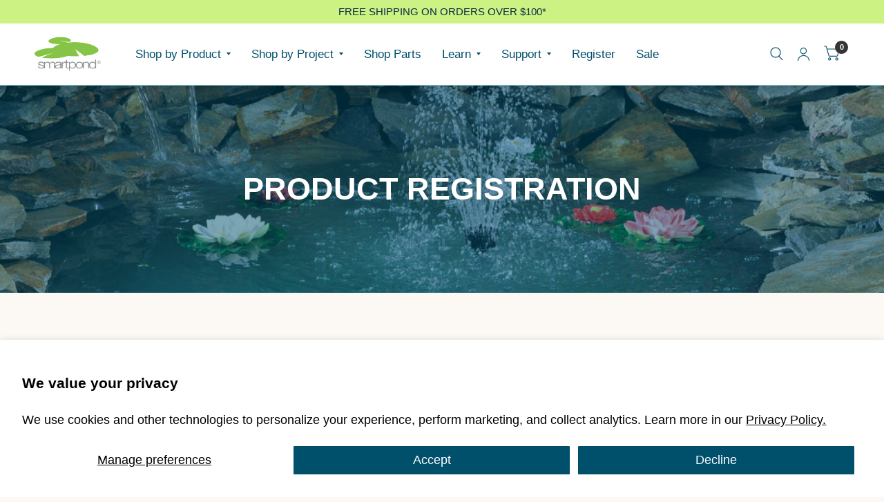

--- FILE ---
content_type: text/html; charset=utf-8
request_url: https://smart-pond.com/pages/register
body_size: 38452
content:
<!doctype html><html class="no-js" lang="en" dir="ltr">
<head>
	<meta charset="utf-8">
	<meta http-equiv="X-UA-Compatible" content="IE=edge,chrome=1">
	<meta name="viewport" content="width=device-width, initial-scale=1, maximum-scale=5, viewport-fit=cover">
	<meta name="theme-color" content="#fcf9f5">
	<link rel="canonical" href="https://smart-pond.com/pages/register">
	<link rel="preconnect" href="https://cdn.shopify.com" crossorigin>
	<link rel="preload" as="style" href="//smart-pond.com/cdn/shop/t/12/assets/app.css?v=6761444384061491651764862529">



<link href="//smart-pond.com/cdn/shop/t/12/assets/animations.min.js?v=125778792411641688251764862529" as="script" rel="preload">

<link href="//smart-pond.com/cdn/shop/t/12/assets/vendor.min.js?v=103990831484246365421764862530" as="script" rel="preload">
<link href="//smart-pond.com/cdn/shop/t/12/assets/app.js?v=65769988580183007921764862529" as="script" rel="preload">
<link href="//smart-pond.com/cdn/shop/t/12/assets/slideshow.js?v=110104780531747616791764862530" as="script" rel="preload">

<script>
window.lazySizesConfig = window.lazySizesConfig || {};
window.lazySizesConfig.expand = 250;
window.lazySizesConfig.loadMode = 1;
window.lazySizesConfig.loadHidden = false;
</script>


	<link rel="icon" type="image/png" href="//smart-pond.com/cdn/shop/files/favicon_3lilypads.png?crop=center&height=32&v=1675351425&width=32">

	<title>
		Product Registration
		
		
		 &ndash; smartpond
	</title>

	
	<meta name="description" content="To help provide the great customer service we are known for, please fill out the appropriate smartpond® product registration form. After you register your product, your warranty is validated and we can provide a faster customer service experience for you and your products.">
	


<meta property="og:site_name" content="smartpond">
<meta property="og:url" content="https://smart-pond.com/pages/register">
<meta property="og:title" content="Product Registration">
<meta property="og:type" content="website">
<meta property="og:description" content="To help provide the great customer service we are known for, please fill out the appropriate smartpond® product registration form. After you register your product, your warranty is validated and we can provide a faster customer service experience for you and your products."><meta property="og:image" content="http://smart-pond.com/cdn/shop/files/smartpond-logo-Shopify-Social-Image.jpg?v=1763403479">
  <meta property="og:image:secure_url" content="https://smart-pond.com/cdn/shop/files/smartpond-logo-Shopify-Social-Image.jpg?v=1763403479">
  <meta property="og:image:width" content="1200">
  <meta property="og:image:height" content="628"><meta name="twitter:card" content="summary_large_image">
<meta name="twitter:title" content="Product Registration">
<meta name="twitter:description" content="To help provide the great customer service we are known for, please fill out the appropriate smartpond® product registration form. After you register your product, your warranty is validated and we can provide a faster customer service experience for you and your products.">


	<link href="//smart-pond.com/cdn/shop/t/12/assets/app.css?v=6761444384061491651764862529" rel="stylesheet" type="text/css" media="all" />

	<style data-shopify>
	





h1,h2,h3,h4,h5,h6,
	.h1,.h2,.h3,.h4,.h5,.h6,
	.logolink.text-logo,
	.customer-addresses .my-address .address-index {
		font-style: normal;
		font-weight: 700;
		font-family: Helvetica, Arial, sans-serif;
	}
	body,
	.body-font,
	.thb-product-detail .product-title {
		font-style: normal;
		font-weight: 400;
		font-family: Helvetica, Arial, sans-serif;
	}
	:root {
		--font-body-scale: 1.05;
		--font-body-medium-weight: 500;
    --font-body-bold-weight: 700;
		--font-heading-scale: 1.0;
		--font-navigation-scale: 1.1;
		--font-product-title-scale: 1.1;
		--font-product-title-line-height-scale: 1.0;
		--button-letter-spacing: 0.2em;

		--bg-body: #fcf9f5;
		--bg-body-rgb: 252,249,245;
		--bg-color-side-panel-footer: #faf4ed;

		--color-accent: #004f6b;
		--color-accent-rgb: 0,79,107;

		--color-accent2: #353436;
		--color-accent3: #fcf9f5;

		--color-border: #87d3e1;
		--color-overlay-rgb: 0,79,107;
		--color-form-border: #fcf9f5;

		--shopify-accelerated-checkout-button-block-size: 52px;
		--shopify-accelerated-checkout-inline-alignment: center;
		--shopify-accelerated-checkout-skeleton-animation-duration: 0.25s;
		--shopify-accelerated-checkout-button-border-radius: 50px;--color-announcement-bar-text: #004f6b;--color-announcement-bar-bg: #ccf283;--color-header-bg: #ffffff;
			--color-header-bg-rgb: 255,255,255;--color-header-text: #004f6b;
			--color-header-text-rgb: 0,79,107;--color-header-links: #004f6b;--color-header-links-hover: #353436;--color-header-icons: #004f6b;--solid-button-label: #fcf9f5;--outline-button-label: #004f6b;--color-price: #004f6b;
		--color-price-discounted: #353436;
		--color-star: #9ecf7c;

		--section-spacing-mobile: 50px;
		--section-spacing-desktop: 100px;--button-border-radius: 50px;--color-badge-text: #fcf9f5;--color-badge-sold-out: #888b8d;--color-badge-sale: #87d3e1;--color-badge-preorder: #666666;--badge-corner-radius: 3px;--color-inventory-instock: #6c8050;--color-inventory-lowstock: #FB9E5B;--color-footer-bar-bg: #8ee4d3;--color-footer-bar-text: #004f6b;--color-footer-text: #fcf9f5;
			--color-footer-text-rgb: 252,249,245;--color-footer-link: #fcf9f5;--color-footer-link-hover: #9ecf7c;--color-footer-border: #fcf9f5;
			--color-footer-border-rgb: 252,249,245;--color-footer-bg: #004f6b;}.badge[data-badge="new"],.badge[data-badge="coming-soon"]{
				background: #9ecf7c;
			}
		



</style>


	<script>
		window.theme = window.theme || {};
		theme = {
			settings: {
				money_with_currency_format:"${{amount}}",
				cart_drawer:true},
			routes: {
				root_url: '/',
				cart_url: '/cart',
				cart_add_url: '/cart/add',
				search_url: '/search',
				collections_url: '/collections',
				cart_change_url: '/cart/change',
				cart_update_url: '/cart/update',
				predictive_search_url: '/search/suggest',
			},
			variantStrings: {
        addToCart: `Add to cart`,
        soldOut: `Sold Out`,
        unavailable: `Unavailable`,
        preOrder: `Pre-order`,
      },
			strings: {
				requiresTerms: `You must agree with the terms and conditions of sales to check out`,
				shippingEstimatorNoResults: `Sorry, we do not ship to your address.`,
				shippingEstimatorOneResult: `There is one shipping rate for your address:`,
				shippingEstimatorMultipleResults: `There are several shipping rates for your address:`,
				shippingEstimatorError: `One or more error occurred while retrieving shipping rates:`
			}
		};
	</script>
	<script>window.performance && window.performance.mark && window.performance.mark('shopify.content_for_header.start');</script><meta name="google-site-verification" content="U2D8-Hoy8dPE3i2RyRhzhBrO-f-bxUmYAfWWZEBu22s">
<meta name="facebook-domain-verification" content="qf31kjub9ch4ofzbt81tr0ct9me2za">
<meta id="shopify-digital-wallet" name="shopify-digital-wallet" content="/25027313743/digital_wallets/dialog">
<meta name="shopify-checkout-api-token" content="22cac1fbb89afc549e1a92674d17cbde">
<script async="async" src="/checkouts/internal/preloads.js?locale=en-US"></script>
<link rel="preconnect" href="https://shop.app" crossorigin="anonymous">
<script async="async" src="https://shop.app/checkouts/internal/preloads.js?locale=en-US&shop_id=25027313743" crossorigin="anonymous"></script>
<script id="shopify-features" type="application/json">{"accessToken":"22cac1fbb89afc549e1a92674d17cbde","betas":["rich-media-storefront-analytics"],"domain":"smart-pond.com","predictiveSearch":true,"shopId":25027313743,"locale":"en"}</script>
<script>var Shopify = Shopify || {};
Shopify.shop = "smartpond.myshopify.com";
Shopify.locale = "en";
Shopify.currency = {"active":"USD","rate":"1.0"};
Shopify.country = "US";
Shopify.theme = {"name":"2025 – Habitat Version 8.2.0","id":156348154095,"schema_name":"Habitat","schema_version":"8.2.0","theme_store_id":1581,"role":"main"};
Shopify.theme.handle = "null";
Shopify.theme.style = {"id":null,"handle":null};
Shopify.cdnHost = "smart-pond.com/cdn";
Shopify.routes = Shopify.routes || {};
Shopify.routes.root = "/";</script>
<script type="module">!function(o){(o.Shopify=o.Shopify||{}).modules=!0}(window);</script>
<script>!function(o){function n(){var o=[];function n(){o.push(Array.prototype.slice.apply(arguments))}return n.q=o,n}var t=o.Shopify=o.Shopify||{};t.loadFeatures=n(),t.autoloadFeatures=n()}(window);</script>
<script>
  window.ShopifyPay = window.ShopifyPay || {};
  window.ShopifyPay.apiHost = "shop.app\/pay";
  window.ShopifyPay.redirectState = null;
</script>
<script id="shop-js-analytics" type="application/json">{"pageType":"page"}</script>
<script defer="defer" async type="module" src="//smart-pond.com/cdn/shopifycloud/shop-js/modules/v2/client.init-shop-cart-sync_C5BV16lS.en.esm.js"></script>
<script defer="defer" async type="module" src="//smart-pond.com/cdn/shopifycloud/shop-js/modules/v2/chunk.common_CygWptCX.esm.js"></script>
<script type="module">
  await import("//smart-pond.com/cdn/shopifycloud/shop-js/modules/v2/client.init-shop-cart-sync_C5BV16lS.en.esm.js");
await import("//smart-pond.com/cdn/shopifycloud/shop-js/modules/v2/chunk.common_CygWptCX.esm.js");

  window.Shopify.SignInWithShop?.initShopCartSync?.({"fedCMEnabled":true,"windoidEnabled":true});

</script>
<script>
  window.Shopify = window.Shopify || {};
  if (!window.Shopify.featureAssets) window.Shopify.featureAssets = {};
  window.Shopify.featureAssets['shop-js'] = {"shop-cart-sync":["modules/v2/client.shop-cart-sync_ZFArdW7E.en.esm.js","modules/v2/chunk.common_CygWptCX.esm.js"],"init-fed-cm":["modules/v2/client.init-fed-cm_CmiC4vf6.en.esm.js","modules/v2/chunk.common_CygWptCX.esm.js"],"shop-button":["modules/v2/client.shop-button_tlx5R9nI.en.esm.js","modules/v2/chunk.common_CygWptCX.esm.js"],"shop-cash-offers":["modules/v2/client.shop-cash-offers_DOA2yAJr.en.esm.js","modules/v2/chunk.common_CygWptCX.esm.js","modules/v2/chunk.modal_D71HUcav.esm.js"],"init-windoid":["modules/v2/client.init-windoid_sURxWdc1.en.esm.js","modules/v2/chunk.common_CygWptCX.esm.js"],"shop-toast-manager":["modules/v2/client.shop-toast-manager_ClPi3nE9.en.esm.js","modules/v2/chunk.common_CygWptCX.esm.js"],"init-shop-email-lookup-coordinator":["modules/v2/client.init-shop-email-lookup-coordinator_B8hsDcYM.en.esm.js","modules/v2/chunk.common_CygWptCX.esm.js"],"init-shop-cart-sync":["modules/v2/client.init-shop-cart-sync_C5BV16lS.en.esm.js","modules/v2/chunk.common_CygWptCX.esm.js"],"avatar":["modules/v2/client.avatar_BTnouDA3.en.esm.js"],"pay-button":["modules/v2/client.pay-button_FdsNuTd3.en.esm.js","modules/v2/chunk.common_CygWptCX.esm.js"],"init-customer-accounts":["modules/v2/client.init-customer-accounts_DxDtT_ad.en.esm.js","modules/v2/client.shop-login-button_C5VAVYt1.en.esm.js","modules/v2/chunk.common_CygWptCX.esm.js","modules/v2/chunk.modal_D71HUcav.esm.js"],"init-shop-for-new-customer-accounts":["modules/v2/client.init-shop-for-new-customer-accounts_ChsxoAhi.en.esm.js","modules/v2/client.shop-login-button_C5VAVYt1.en.esm.js","modules/v2/chunk.common_CygWptCX.esm.js","modules/v2/chunk.modal_D71HUcav.esm.js"],"shop-login-button":["modules/v2/client.shop-login-button_C5VAVYt1.en.esm.js","modules/v2/chunk.common_CygWptCX.esm.js","modules/v2/chunk.modal_D71HUcav.esm.js"],"init-customer-accounts-sign-up":["modules/v2/client.init-customer-accounts-sign-up_CPSyQ0Tj.en.esm.js","modules/v2/client.shop-login-button_C5VAVYt1.en.esm.js","modules/v2/chunk.common_CygWptCX.esm.js","modules/v2/chunk.modal_D71HUcav.esm.js"],"shop-follow-button":["modules/v2/client.shop-follow-button_Cva4Ekp9.en.esm.js","modules/v2/chunk.common_CygWptCX.esm.js","modules/v2/chunk.modal_D71HUcav.esm.js"],"checkout-modal":["modules/v2/client.checkout-modal_BPM8l0SH.en.esm.js","modules/v2/chunk.common_CygWptCX.esm.js","modules/v2/chunk.modal_D71HUcav.esm.js"],"lead-capture":["modules/v2/client.lead-capture_Bi8yE_yS.en.esm.js","modules/v2/chunk.common_CygWptCX.esm.js","modules/v2/chunk.modal_D71HUcav.esm.js"],"shop-login":["modules/v2/client.shop-login_D6lNrXab.en.esm.js","modules/v2/chunk.common_CygWptCX.esm.js","modules/v2/chunk.modal_D71HUcav.esm.js"],"payment-terms":["modules/v2/client.payment-terms_CZxnsJam.en.esm.js","modules/v2/chunk.common_CygWptCX.esm.js","modules/v2/chunk.modal_D71HUcav.esm.js"]};
</script>
<script>(function() {
  var isLoaded = false;
  function asyncLoad() {
    if (isLoaded) return;
    isLoaded = true;
    var urls = ["https:\/\/cdn.hextom.com\/js\/quickannouncementbar.js?shop=smartpond.myshopify.com"];
    for (var i = 0; i < urls.length; i++) {
      var s = document.createElement('script');
      s.type = 'text/javascript';
      s.async = true;
      s.src = urls[i];
      var x = document.getElementsByTagName('script')[0];
      x.parentNode.insertBefore(s, x);
    }
  };
  if(window.attachEvent) {
    window.attachEvent('onload', asyncLoad);
  } else {
    window.addEventListener('load', asyncLoad, false);
  }
})();</script>
<script id="__st">var __st={"a":25027313743,"offset":-18000,"reqid":"ffbc2f24-359d-4fa0-bff1-0c1ad02b059a-1768800257","pageurl":"smart-pond.com\/pages\/register","s":"pages-102732628207","u":"9ddbc56d307e","p":"page","rtyp":"page","rid":102732628207};</script>
<script>window.ShopifyPaypalV4VisibilityTracking = true;</script>
<script id="captcha-bootstrap">!function(){'use strict';const t='contact',e='account',n='new_comment',o=[[t,t],['blogs',n],['comments',n],[t,'customer']],c=[[e,'customer_login'],[e,'guest_login'],[e,'recover_customer_password'],[e,'create_customer']],r=t=>t.map((([t,e])=>`form[action*='/${t}']:not([data-nocaptcha='true']) input[name='form_type'][value='${e}']`)).join(','),a=t=>()=>t?[...document.querySelectorAll(t)].map((t=>t.form)):[];function s(){const t=[...o],e=r(t);return a(e)}const i='password',u='form_key',d=['recaptcha-v3-token','g-recaptcha-response','h-captcha-response',i],f=()=>{try{return window.sessionStorage}catch{return}},m='__shopify_v',_=t=>t.elements[u];function p(t,e,n=!1){try{const o=window.sessionStorage,c=JSON.parse(o.getItem(e)),{data:r}=function(t){const{data:e,action:n}=t;return t[m]||n?{data:e,action:n}:{data:t,action:n}}(c);for(const[e,n]of Object.entries(r))t.elements[e]&&(t.elements[e].value=n);n&&o.removeItem(e)}catch(o){console.error('form repopulation failed',{error:o})}}const l='form_type',E='cptcha';function T(t){t.dataset[E]=!0}const w=window,h=w.document,L='Shopify',v='ce_forms',y='captcha';let A=!1;((t,e)=>{const n=(g='f06e6c50-85a8-45c8-87d0-21a2b65856fe',I='https://cdn.shopify.com/shopifycloud/storefront-forms-hcaptcha/ce_storefront_forms_captcha_hcaptcha.v1.5.2.iife.js',D={infoText:'Protected by hCaptcha',privacyText:'Privacy',termsText:'Terms'},(t,e,n)=>{const o=w[L][v],c=o.bindForm;if(c)return c(t,g,e,D).then(n);var r;o.q.push([[t,g,e,D],n]),r=I,A||(h.body.append(Object.assign(h.createElement('script'),{id:'captcha-provider',async:!0,src:r})),A=!0)});var g,I,D;w[L]=w[L]||{},w[L][v]=w[L][v]||{},w[L][v].q=[],w[L][y]=w[L][y]||{},w[L][y].protect=function(t,e){n(t,void 0,e),T(t)},Object.freeze(w[L][y]),function(t,e,n,w,h,L){const[v,y,A,g]=function(t,e,n){const i=e?o:[],u=t?c:[],d=[...i,...u],f=r(d),m=r(i),_=r(d.filter((([t,e])=>n.includes(e))));return[a(f),a(m),a(_),s()]}(w,h,L),I=t=>{const e=t.target;return e instanceof HTMLFormElement?e:e&&e.form},D=t=>v().includes(t);t.addEventListener('submit',(t=>{const e=I(t);if(!e)return;const n=D(e)&&!e.dataset.hcaptchaBound&&!e.dataset.recaptchaBound,o=_(e),c=g().includes(e)&&(!o||!o.value);(n||c)&&t.preventDefault(),c&&!n&&(function(t){try{if(!f())return;!function(t){const e=f();if(!e)return;const n=_(t);if(!n)return;const o=n.value;o&&e.removeItem(o)}(t);const e=Array.from(Array(32),(()=>Math.random().toString(36)[2])).join('');!function(t,e){_(t)||t.append(Object.assign(document.createElement('input'),{type:'hidden',name:u})),t.elements[u].value=e}(t,e),function(t,e){const n=f();if(!n)return;const o=[...t.querySelectorAll(`input[type='${i}']`)].map((({name:t})=>t)),c=[...d,...o],r={};for(const[a,s]of new FormData(t).entries())c.includes(a)||(r[a]=s);n.setItem(e,JSON.stringify({[m]:1,action:t.action,data:r}))}(t,e)}catch(e){console.error('failed to persist form',e)}}(e),e.submit())}));const S=(t,e)=>{t&&!t.dataset[E]&&(n(t,e.some((e=>e===t))),T(t))};for(const o of['focusin','change'])t.addEventListener(o,(t=>{const e=I(t);D(e)&&S(e,y())}));const B=e.get('form_key'),M=e.get(l),P=B&&M;t.addEventListener('DOMContentLoaded',(()=>{const t=y();if(P)for(const e of t)e.elements[l].value===M&&p(e,B);[...new Set([...A(),...v().filter((t=>'true'===t.dataset.shopifyCaptcha))])].forEach((e=>S(e,t)))}))}(h,new URLSearchParams(w.location.search),n,t,e,['guest_login'])})(!0,!0)}();</script>
<script integrity="sha256-4kQ18oKyAcykRKYeNunJcIwy7WH5gtpwJnB7kiuLZ1E=" data-source-attribution="shopify.loadfeatures" defer="defer" src="//smart-pond.com/cdn/shopifycloud/storefront/assets/storefront/load_feature-a0a9edcb.js" crossorigin="anonymous"></script>
<script crossorigin="anonymous" defer="defer" src="//smart-pond.com/cdn/shopifycloud/storefront/assets/shopify_pay/storefront-65b4c6d7.js?v=20250812"></script>
<script data-source-attribution="shopify.dynamic_checkout.dynamic.init">var Shopify=Shopify||{};Shopify.PaymentButton=Shopify.PaymentButton||{isStorefrontPortableWallets:!0,init:function(){window.Shopify.PaymentButton.init=function(){};var t=document.createElement("script");t.src="https://smart-pond.com/cdn/shopifycloud/portable-wallets/latest/portable-wallets.en.js",t.type="module",document.head.appendChild(t)}};
</script>
<script data-source-attribution="shopify.dynamic_checkout.buyer_consent">
  function portableWalletsHideBuyerConsent(e){var t=document.getElementById("shopify-buyer-consent"),n=document.getElementById("shopify-subscription-policy-button");t&&n&&(t.classList.add("hidden"),t.setAttribute("aria-hidden","true"),n.removeEventListener("click",e))}function portableWalletsShowBuyerConsent(e){var t=document.getElementById("shopify-buyer-consent"),n=document.getElementById("shopify-subscription-policy-button");t&&n&&(t.classList.remove("hidden"),t.removeAttribute("aria-hidden"),n.addEventListener("click",e))}window.Shopify?.PaymentButton&&(window.Shopify.PaymentButton.hideBuyerConsent=portableWalletsHideBuyerConsent,window.Shopify.PaymentButton.showBuyerConsent=portableWalletsShowBuyerConsent);
</script>
<script data-source-attribution="shopify.dynamic_checkout.cart.bootstrap">document.addEventListener("DOMContentLoaded",(function(){function t(){return document.querySelector("shopify-accelerated-checkout-cart, shopify-accelerated-checkout")}if(t())Shopify.PaymentButton.init();else{new MutationObserver((function(e,n){t()&&(Shopify.PaymentButton.init(),n.disconnect())})).observe(document.body,{childList:!0,subtree:!0})}}));
</script>
<script id='scb4127' type='text/javascript' async='' src='https://smart-pond.com/cdn/shopifycloud/privacy-banner/storefront-banner.js'></script><link id="shopify-accelerated-checkout-styles" rel="stylesheet" media="screen" href="https://smart-pond.com/cdn/shopifycloud/portable-wallets/latest/accelerated-checkout-backwards-compat.css" crossorigin="anonymous">
<style id="shopify-accelerated-checkout-cart">
        #shopify-buyer-consent {
  margin-top: 1em;
  display: inline-block;
  width: 100%;
}

#shopify-buyer-consent.hidden {
  display: none;
}

#shopify-subscription-policy-button {
  background: none;
  border: none;
  padding: 0;
  text-decoration: underline;
  font-size: inherit;
  cursor: pointer;
}

#shopify-subscription-policy-button::before {
  box-shadow: none;
}

      </style>

<script>window.performance && window.performance.mark && window.performance.mark('shopify.content_for_header.end');</script> <!-- Header hook for plugins -->

	<script>document.documentElement.className = document.documentElement.className.replace('no-js', 'js');</script>
<!-- BEGIN app block: shopify://apps/klaviyo-email-marketing-sms/blocks/klaviyo-onsite-embed/2632fe16-c075-4321-a88b-50b567f42507 -->












  <script async src="https://static.klaviyo.com/onsite/js/WJHwLq/klaviyo.js?company_id=WJHwLq"></script>
  <script>!function(){if(!window.klaviyo){window._klOnsite=window._klOnsite||[];try{window.klaviyo=new Proxy({},{get:function(n,i){return"push"===i?function(){var n;(n=window._klOnsite).push.apply(n,arguments)}:function(){for(var n=arguments.length,o=new Array(n),w=0;w<n;w++)o[w]=arguments[w];var t="function"==typeof o[o.length-1]?o.pop():void 0,e=new Promise((function(n){window._klOnsite.push([i].concat(o,[function(i){t&&t(i),n(i)}]))}));return e}}})}catch(n){window.klaviyo=window.klaviyo||[],window.klaviyo.push=function(){var n;(n=window._klOnsite).push.apply(n,arguments)}}}}();</script>

  




  <script>
    window.klaviyoReviewsProductDesignMode = false
  </script>







<!-- END app block --><!-- BEGIN app block: shopify://apps/pin-it-pinterest-save-button/blocks/app-embed/b4ccbe83-a934-440a-a7cb-4c563c1a8dc3 --><script>
  window.roarJs = window.roarJs || {};
  roarJs.PinitConfig = {
    metafields: {
      shop: "smartpond.myshopify.com",
      settings: {"enabled":"1","param":{"pin_icon":"4","icon_size":"35","button_text":"","button_size":"14","image_height_small":"150","image_width_small":"150","image_height":"150","image_width":"150"},"style":{"color":"#bd081c","background":"#ffffff","type":"plain","size":"slim","radius":"2"},"position":{"value":"top_left","bottom":"10","top":"10","left":"10","right":"10"},"rule":{"mobile":"1"},"only1":"true"},
      moneyFormat: "${{amount}}"
    }
  }
</script>
<script src='https://cdn.shopify.com/extensions/019a9199-05e8-78c8-a6aa-25556075e37a/legal-3/assets/pinit.js' defer></script>


<!-- END app block --><!-- BEGIN app block: shopify://apps/tt-breadcrumbs-seo-schema/blocks/ttSchema/dda6b26d-4f1a-43c6-a94b-6443ed0f750b -->


<!-- BEGIN app snippet: remove-script --><!-- END app snippet -->


    <!-- BEGIN app snippet: breadcrumb -->



<!-- END app snippet --><!-- END app block --><script src="https://cdn.shopify.com/extensions/1f805629-c1d3-44c5-afa0-f2ef641295ef/booster-page-speed-optimizer-1/assets/speed-embed.js" type="text/javascript" defer="defer"></script>
<link href="https://cdn.shopify.com/extensions/019a9199-05e8-78c8-a6aa-25556075e37a/legal-3/assets/pinit.css" rel="stylesheet" type="text/css" media="all">
<link href="https://monorail-edge.shopifysvc.com" rel="dns-prefetch">
<script>(function(){if ("sendBeacon" in navigator && "performance" in window) {try {var session_token_from_headers = performance.getEntriesByType('navigation')[0].serverTiming.find(x => x.name == '_s').description;} catch {var session_token_from_headers = undefined;}var session_cookie_matches = document.cookie.match(/_shopify_s=([^;]*)/);var session_token_from_cookie = session_cookie_matches && session_cookie_matches.length === 2 ? session_cookie_matches[1] : "";var session_token = session_token_from_headers || session_token_from_cookie || "";function handle_abandonment_event(e) {var entries = performance.getEntries().filter(function(entry) {return /monorail-edge.shopifysvc.com/.test(entry.name);});if (!window.abandonment_tracked && entries.length === 0) {window.abandonment_tracked = true;var currentMs = Date.now();var navigation_start = performance.timing.navigationStart;var payload = {shop_id: 25027313743,url: window.location.href,navigation_start,duration: currentMs - navigation_start,session_token,page_type: "page"};window.navigator.sendBeacon("https://monorail-edge.shopifysvc.com/v1/produce", JSON.stringify({schema_id: "online_store_buyer_site_abandonment/1.1",payload: payload,metadata: {event_created_at_ms: currentMs,event_sent_at_ms: currentMs}}));}}window.addEventListener('pagehide', handle_abandonment_event);}}());</script>
<script id="web-pixels-manager-setup">(function e(e,d,r,n,o){if(void 0===o&&(o={}),!Boolean(null===(a=null===(i=window.Shopify)||void 0===i?void 0:i.analytics)||void 0===a?void 0:a.replayQueue)){var i,a;window.Shopify=window.Shopify||{};var t=window.Shopify;t.analytics=t.analytics||{};var s=t.analytics;s.replayQueue=[],s.publish=function(e,d,r){return s.replayQueue.push([e,d,r]),!0};try{self.performance.mark("wpm:start")}catch(e){}var l=function(){var e={modern:/Edge?\/(1{2}[4-9]|1[2-9]\d|[2-9]\d{2}|\d{4,})\.\d+(\.\d+|)|Firefox\/(1{2}[4-9]|1[2-9]\d|[2-9]\d{2}|\d{4,})\.\d+(\.\d+|)|Chrom(ium|e)\/(9{2}|\d{3,})\.\d+(\.\d+|)|(Maci|X1{2}).+ Version\/(15\.\d+|(1[6-9]|[2-9]\d|\d{3,})\.\d+)([,.]\d+|)( \(\w+\)|)( Mobile\/\w+|) Safari\/|Chrome.+OPR\/(9{2}|\d{3,})\.\d+\.\d+|(CPU[ +]OS|iPhone[ +]OS|CPU[ +]iPhone|CPU IPhone OS|CPU iPad OS)[ +]+(15[._]\d+|(1[6-9]|[2-9]\d|\d{3,})[._]\d+)([._]\d+|)|Android:?[ /-](13[3-9]|1[4-9]\d|[2-9]\d{2}|\d{4,})(\.\d+|)(\.\d+|)|Android.+Firefox\/(13[5-9]|1[4-9]\d|[2-9]\d{2}|\d{4,})\.\d+(\.\d+|)|Android.+Chrom(ium|e)\/(13[3-9]|1[4-9]\d|[2-9]\d{2}|\d{4,})\.\d+(\.\d+|)|SamsungBrowser\/([2-9]\d|\d{3,})\.\d+/,legacy:/Edge?\/(1[6-9]|[2-9]\d|\d{3,})\.\d+(\.\d+|)|Firefox\/(5[4-9]|[6-9]\d|\d{3,})\.\d+(\.\d+|)|Chrom(ium|e)\/(5[1-9]|[6-9]\d|\d{3,})\.\d+(\.\d+|)([\d.]+$|.*Safari\/(?![\d.]+ Edge\/[\d.]+$))|(Maci|X1{2}).+ Version\/(10\.\d+|(1[1-9]|[2-9]\d|\d{3,})\.\d+)([,.]\d+|)( \(\w+\)|)( Mobile\/\w+|) Safari\/|Chrome.+OPR\/(3[89]|[4-9]\d|\d{3,})\.\d+\.\d+|(CPU[ +]OS|iPhone[ +]OS|CPU[ +]iPhone|CPU IPhone OS|CPU iPad OS)[ +]+(10[._]\d+|(1[1-9]|[2-9]\d|\d{3,})[._]\d+)([._]\d+|)|Android:?[ /-](13[3-9]|1[4-9]\d|[2-9]\d{2}|\d{4,})(\.\d+|)(\.\d+|)|Mobile Safari.+OPR\/([89]\d|\d{3,})\.\d+\.\d+|Android.+Firefox\/(13[5-9]|1[4-9]\d|[2-9]\d{2}|\d{4,})\.\d+(\.\d+|)|Android.+Chrom(ium|e)\/(13[3-9]|1[4-9]\d|[2-9]\d{2}|\d{4,})\.\d+(\.\d+|)|Android.+(UC? ?Browser|UCWEB|U3)[ /]?(15\.([5-9]|\d{2,})|(1[6-9]|[2-9]\d|\d{3,})\.\d+)\.\d+|SamsungBrowser\/(5\.\d+|([6-9]|\d{2,})\.\d+)|Android.+MQ{2}Browser\/(14(\.(9|\d{2,})|)|(1[5-9]|[2-9]\d|\d{3,})(\.\d+|))(\.\d+|)|K[Aa][Ii]OS\/(3\.\d+|([4-9]|\d{2,})\.\d+)(\.\d+|)/},d=e.modern,r=e.legacy,n=navigator.userAgent;return n.match(d)?"modern":n.match(r)?"legacy":"unknown"}(),u="modern"===l?"modern":"legacy",c=(null!=n?n:{modern:"",legacy:""})[u],f=function(e){return[e.baseUrl,"/wpm","/b",e.hashVersion,"modern"===e.buildTarget?"m":"l",".js"].join("")}({baseUrl:d,hashVersion:r,buildTarget:u}),m=function(e){var d=e.version,r=e.bundleTarget,n=e.surface,o=e.pageUrl,i=e.monorailEndpoint;return{emit:function(e){var a=e.status,t=e.errorMsg,s=(new Date).getTime(),l=JSON.stringify({metadata:{event_sent_at_ms:s},events:[{schema_id:"web_pixels_manager_load/3.1",payload:{version:d,bundle_target:r,page_url:o,status:a,surface:n,error_msg:t},metadata:{event_created_at_ms:s}}]});if(!i)return console&&console.warn&&console.warn("[Web Pixels Manager] No Monorail endpoint provided, skipping logging."),!1;try{return self.navigator.sendBeacon.bind(self.navigator)(i,l)}catch(e){}var u=new XMLHttpRequest;try{return u.open("POST",i,!0),u.setRequestHeader("Content-Type","text/plain"),u.send(l),!0}catch(e){return console&&console.warn&&console.warn("[Web Pixels Manager] Got an unhandled error while logging to Monorail."),!1}}}}({version:r,bundleTarget:l,surface:e.surface,pageUrl:self.location.href,monorailEndpoint:e.monorailEndpoint});try{o.browserTarget=l,function(e){var d=e.src,r=e.async,n=void 0===r||r,o=e.onload,i=e.onerror,a=e.sri,t=e.scriptDataAttributes,s=void 0===t?{}:t,l=document.createElement("script"),u=document.querySelector("head"),c=document.querySelector("body");if(l.async=n,l.src=d,a&&(l.integrity=a,l.crossOrigin="anonymous"),s)for(var f in s)if(Object.prototype.hasOwnProperty.call(s,f))try{l.dataset[f]=s[f]}catch(e){}if(o&&l.addEventListener("load",o),i&&l.addEventListener("error",i),u)u.appendChild(l);else{if(!c)throw new Error("Did not find a head or body element to append the script");c.appendChild(l)}}({src:f,async:!0,onload:function(){if(!function(){var e,d;return Boolean(null===(d=null===(e=window.Shopify)||void 0===e?void 0:e.analytics)||void 0===d?void 0:d.initialized)}()){var d=window.webPixelsManager.init(e)||void 0;if(d){var r=window.Shopify.analytics;r.replayQueue.forEach((function(e){var r=e[0],n=e[1],o=e[2];d.publishCustomEvent(r,n,o)})),r.replayQueue=[],r.publish=d.publishCustomEvent,r.visitor=d.visitor,r.initialized=!0}}},onerror:function(){return m.emit({status:"failed",errorMsg:"".concat(f," has failed to load")})},sri:function(e){var d=/^sha384-[A-Za-z0-9+/=]+$/;return"string"==typeof e&&d.test(e)}(c)?c:"",scriptDataAttributes:o}),m.emit({status:"loading"})}catch(e){m.emit({status:"failed",errorMsg:(null==e?void 0:e.message)||"Unknown error"})}}})({shopId: 25027313743,storefrontBaseUrl: "https://smart-pond.com",extensionsBaseUrl: "https://extensions.shopifycdn.com/cdn/shopifycloud/web-pixels-manager",monorailEndpoint: "https://monorail-edge.shopifysvc.com/unstable/produce_batch",surface: "storefront-renderer",enabledBetaFlags: ["2dca8a86"],webPixelsConfigList: [{"id":"1562411247","configuration":"{\"pixel_id\":\"987762168281309\",\"pixel_type\":\"facebook_pixel\"}","eventPayloadVersion":"v1","runtimeContext":"OPEN","scriptVersion":"ca16bc87fe92b6042fbaa3acc2fbdaa6","type":"APP","apiClientId":2329312,"privacyPurposes":["ANALYTICS","MARKETING","SALE_OF_DATA"],"dataSharingAdjustments":{"protectedCustomerApprovalScopes":["read_customer_address","read_customer_email","read_customer_name","read_customer_personal_data","read_customer_phone"]}},{"id":"1436483823","configuration":"{\"accountID\":\"WJHwLq\",\"webPixelConfig\":\"eyJlbmFibGVBZGRlZFRvQ2FydEV2ZW50cyI6IHRydWV9\"}","eventPayloadVersion":"v1","runtimeContext":"STRICT","scriptVersion":"524f6c1ee37bacdca7657a665bdca589","type":"APP","apiClientId":123074,"privacyPurposes":["ANALYTICS","MARKETING"],"dataSharingAdjustments":{"protectedCustomerApprovalScopes":["read_customer_address","read_customer_email","read_customer_name","read_customer_personal_data","read_customer_phone"]}},{"id":"1209237743","configuration":"{\"ti\":\"187181747\",\"endpoint\":\"https:\/\/bat.bing.com\/action\/0\"}","eventPayloadVersion":"v1","runtimeContext":"STRICT","scriptVersion":"5ee93563fe31b11d2d65e2f09a5229dc","type":"APP","apiClientId":2997493,"privacyPurposes":["ANALYTICS","MARKETING","SALE_OF_DATA"],"dataSharingAdjustments":{"protectedCustomerApprovalScopes":["read_customer_personal_data"]}},{"id":"436076783","configuration":"{\"config\":\"{\\\"google_tag_ids\\\":[\\\"G-7ZWZDXZHLR\\\",\\\"AW-16840916753\\\",\\\"GT-WVXQTNQ\\\"],\\\"target_country\\\":\\\"US\\\",\\\"gtag_events\\\":[{\\\"type\\\":\\\"begin_checkout\\\",\\\"action_label\\\":[\\\"G-7ZWZDXZHLR\\\",\\\"AW-16840916753\\\/SvJ5CIm-9q8aEJH-r94-\\\"]},{\\\"type\\\":\\\"search\\\",\\\"action_label\\\":[\\\"G-7ZWZDXZHLR\\\",\\\"AW-16840916753\\\/SL0SCMXH9q8aEJH-r94-\\\"]},{\\\"type\\\":\\\"view_item\\\",\\\"action_label\\\":[\\\"G-7ZWZDXZHLR\\\",\\\"AW-16840916753\\\/KX31CMLH9q8aEJH-r94-\\\",\\\"MC-ZE0XLRYW52\\\"]},{\\\"type\\\":\\\"purchase\\\",\\\"action_label\\\":[\\\"G-7ZWZDXZHLR\\\",\\\"AW-16840916753\\\/iMClCIa-9q8aEJH-r94-\\\",\\\"MC-ZE0XLRYW52\\\"]},{\\\"type\\\":\\\"page_view\\\",\\\"action_label\\\":[\\\"G-7ZWZDXZHLR\\\",\\\"AW-16840916753\\\/AU0FCL_H9q8aEJH-r94-\\\",\\\"MC-ZE0XLRYW52\\\"]},{\\\"type\\\":\\\"add_payment_info\\\",\\\"action_label\\\":[\\\"G-7ZWZDXZHLR\\\",\\\"AW-16840916753\\\/Aef8CMjH9q8aEJH-r94-\\\"]},{\\\"type\\\":\\\"add_to_cart\\\",\\\"action_label\\\":[\\\"G-7ZWZDXZHLR\\\",\\\"AW-16840916753\\\/_0vRCIy-9q8aEJH-r94-\\\"]}],\\\"enable_monitoring_mode\\\":false}\"}","eventPayloadVersion":"v1","runtimeContext":"OPEN","scriptVersion":"b2a88bafab3e21179ed38636efcd8a93","type":"APP","apiClientId":1780363,"privacyPurposes":[],"dataSharingAdjustments":{"protectedCustomerApprovalScopes":["read_customer_address","read_customer_email","read_customer_name","read_customer_personal_data","read_customer_phone"]}},{"id":"63537391","configuration":"{\"tagID\":\"2613711858222\"}","eventPayloadVersion":"v1","runtimeContext":"STRICT","scriptVersion":"18031546ee651571ed29edbe71a3550b","type":"APP","apiClientId":3009811,"privacyPurposes":["ANALYTICS","MARKETING","SALE_OF_DATA"],"dataSharingAdjustments":{"protectedCustomerApprovalScopes":["read_customer_address","read_customer_email","read_customer_name","read_customer_personal_data","read_customer_phone"]}},{"id":"shopify-app-pixel","configuration":"{}","eventPayloadVersion":"v1","runtimeContext":"STRICT","scriptVersion":"0450","apiClientId":"shopify-pixel","type":"APP","privacyPurposes":["ANALYTICS","MARKETING"]},{"id":"shopify-custom-pixel","eventPayloadVersion":"v1","runtimeContext":"LAX","scriptVersion":"0450","apiClientId":"shopify-pixel","type":"CUSTOM","privacyPurposes":["ANALYTICS","MARKETING"]}],isMerchantRequest: false,initData: {"shop":{"name":"smartpond","paymentSettings":{"currencyCode":"USD"},"myshopifyDomain":"smartpond.myshopify.com","countryCode":"US","storefrontUrl":"https:\/\/smart-pond.com"},"customer":null,"cart":null,"checkout":null,"productVariants":[],"purchasingCompany":null},},"https://smart-pond.com/cdn","fcfee988w5aeb613cpc8e4bc33m6693e112",{"modern":"","legacy":""},{"shopId":"25027313743","storefrontBaseUrl":"https:\/\/smart-pond.com","extensionBaseUrl":"https:\/\/extensions.shopifycdn.com\/cdn\/shopifycloud\/web-pixels-manager","surface":"storefront-renderer","enabledBetaFlags":"[\"2dca8a86\"]","isMerchantRequest":"false","hashVersion":"fcfee988w5aeb613cpc8e4bc33m6693e112","publish":"custom","events":"[[\"page_viewed\",{}]]"});</script><script>
  window.ShopifyAnalytics = window.ShopifyAnalytics || {};
  window.ShopifyAnalytics.meta = window.ShopifyAnalytics.meta || {};
  window.ShopifyAnalytics.meta.currency = 'USD';
  var meta = {"page":{"pageType":"page","resourceType":"page","resourceId":102732628207,"requestId":"ffbc2f24-359d-4fa0-bff1-0c1ad02b059a-1768800257"}};
  for (var attr in meta) {
    window.ShopifyAnalytics.meta[attr] = meta[attr];
  }
</script>
<script class="analytics">
  (function () {
    var customDocumentWrite = function(content) {
      var jquery = null;

      if (window.jQuery) {
        jquery = window.jQuery;
      } else if (window.Checkout && window.Checkout.$) {
        jquery = window.Checkout.$;
      }

      if (jquery) {
        jquery('body').append(content);
      }
    };

    var hasLoggedConversion = function(token) {
      if (token) {
        return document.cookie.indexOf('loggedConversion=' + token) !== -1;
      }
      return false;
    }

    var setCookieIfConversion = function(token) {
      if (token) {
        var twoMonthsFromNow = new Date(Date.now());
        twoMonthsFromNow.setMonth(twoMonthsFromNow.getMonth() + 2);

        document.cookie = 'loggedConversion=' + token + '; expires=' + twoMonthsFromNow;
      }
    }

    var trekkie = window.ShopifyAnalytics.lib = window.trekkie = window.trekkie || [];
    if (trekkie.integrations) {
      return;
    }
    trekkie.methods = [
      'identify',
      'page',
      'ready',
      'track',
      'trackForm',
      'trackLink'
    ];
    trekkie.factory = function(method) {
      return function() {
        var args = Array.prototype.slice.call(arguments);
        args.unshift(method);
        trekkie.push(args);
        return trekkie;
      };
    };
    for (var i = 0; i < trekkie.methods.length; i++) {
      var key = trekkie.methods[i];
      trekkie[key] = trekkie.factory(key);
    }
    trekkie.load = function(config) {
      trekkie.config = config || {};
      trekkie.config.initialDocumentCookie = document.cookie;
      var first = document.getElementsByTagName('script')[0];
      var script = document.createElement('script');
      script.type = 'text/javascript';
      script.onerror = function(e) {
        var scriptFallback = document.createElement('script');
        scriptFallback.type = 'text/javascript';
        scriptFallback.onerror = function(error) {
                var Monorail = {
      produce: function produce(monorailDomain, schemaId, payload) {
        var currentMs = new Date().getTime();
        var event = {
          schema_id: schemaId,
          payload: payload,
          metadata: {
            event_created_at_ms: currentMs,
            event_sent_at_ms: currentMs
          }
        };
        return Monorail.sendRequest("https://" + monorailDomain + "/v1/produce", JSON.stringify(event));
      },
      sendRequest: function sendRequest(endpointUrl, payload) {
        // Try the sendBeacon API
        if (window && window.navigator && typeof window.navigator.sendBeacon === 'function' && typeof window.Blob === 'function' && !Monorail.isIos12()) {
          var blobData = new window.Blob([payload], {
            type: 'text/plain'
          });

          if (window.navigator.sendBeacon(endpointUrl, blobData)) {
            return true;
          } // sendBeacon was not successful

        } // XHR beacon

        var xhr = new XMLHttpRequest();

        try {
          xhr.open('POST', endpointUrl);
          xhr.setRequestHeader('Content-Type', 'text/plain');
          xhr.send(payload);
        } catch (e) {
          console.log(e);
        }

        return false;
      },
      isIos12: function isIos12() {
        return window.navigator.userAgent.lastIndexOf('iPhone; CPU iPhone OS 12_') !== -1 || window.navigator.userAgent.lastIndexOf('iPad; CPU OS 12_') !== -1;
      }
    };
    Monorail.produce('monorail-edge.shopifysvc.com',
      'trekkie_storefront_load_errors/1.1',
      {shop_id: 25027313743,
      theme_id: 156348154095,
      app_name: "storefront",
      context_url: window.location.href,
      source_url: "//smart-pond.com/cdn/s/trekkie.storefront.cd680fe47e6c39ca5d5df5f0a32d569bc48c0f27.min.js"});

        };
        scriptFallback.async = true;
        scriptFallback.src = '//smart-pond.com/cdn/s/trekkie.storefront.cd680fe47e6c39ca5d5df5f0a32d569bc48c0f27.min.js';
        first.parentNode.insertBefore(scriptFallback, first);
      };
      script.async = true;
      script.src = '//smart-pond.com/cdn/s/trekkie.storefront.cd680fe47e6c39ca5d5df5f0a32d569bc48c0f27.min.js';
      first.parentNode.insertBefore(script, first);
    };
    trekkie.load(
      {"Trekkie":{"appName":"storefront","development":false,"defaultAttributes":{"shopId":25027313743,"isMerchantRequest":null,"themeId":156348154095,"themeCityHash":"9706326476424577757","contentLanguage":"en","currency":"USD","eventMetadataId":"5e4f9b18-d335-4a41-998b-f5ae6c34f1c2"},"isServerSideCookieWritingEnabled":true,"monorailRegion":"shop_domain","enabledBetaFlags":["65f19447"]},"Session Attribution":{},"S2S":{"facebookCapiEnabled":true,"source":"trekkie-storefront-renderer","apiClientId":580111}}
    );

    var loaded = false;
    trekkie.ready(function() {
      if (loaded) return;
      loaded = true;

      window.ShopifyAnalytics.lib = window.trekkie;

      var originalDocumentWrite = document.write;
      document.write = customDocumentWrite;
      try { window.ShopifyAnalytics.merchantGoogleAnalytics.call(this); } catch(error) {};
      document.write = originalDocumentWrite;

      window.ShopifyAnalytics.lib.page(null,{"pageType":"page","resourceType":"page","resourceId":102732628207,"requestId":"ffbc2f24-359d-4fa0-bff1-0c1ad02b059a-1768800257","shopifyEmitted":true});

      var match = window.location.pathname.match(/checkouts\/(.+)\/(thank_you|post_purchase)/)
      var token = match? match[1]: undefined;
      if (!hasLoggedConversion(token)) {
        setCookieIfConversion(token);
        
      }
    });


        var eventsListenerScript = document.createElement('script');
        eventsListenerScript.async = true;
        eventsListenerScript.src = "//smart-pond.com/cdn/shopifycloud/storefront/assets/shop_events_listener-3da45d37.js";
        document.getElementsByTagName('head')[0].appendChild(eventsListenerScript);

})();</script>
  <script>
  if (!window.ga || (window.ga && typeof window.ga !== 'function')) {
    window.ga = function ga() {
      (window.ga.q = window.ga.q || []).push(arguments);
      if (window.Shopify && window.Shopify.analytics && typeof window.Shopify.analytics.publish === 'function') {
        window.Shopify.analytics.publish("ga_stub_called", {}, {sendTo: "google_osp_migration"});
      }
      console.error("Shopify's Google Analytics stub called with:", Array.from(arguments), "\nSee https://help.shopify.com/manual/promoting-marketing/pixels/pixel-migration#google for more information.");
    };
    if (window.Shopify && window.Shopify.analytics && typeof window.Shopify.analytics.publish === 'function') {
      window.Shopify.analytics.publish("ga_stub_initialized", {}, {sendTo: "google_osp_migration"});
    }
  }
</script>
<script
  defer
  src="https://smart-pond.com/cdn/shopifycloud/perf-kit/shopify-perf-kit-3.0.4.min.js"
  data-application="storefront-renderer"
  data-shop-id="25027313743"
  data-render-region="gcp-us-central1"
  data-page-type="page"
  data-theme-instance-id="156348154095"
  data-theme-name="Habitat"
  data-theme-version="8.2.0"
  data-monorail-region="shop_domain"
  data-resource-timing-sampling-rate="10"
  data-shs="true"
  data-shs-beacon="true"
  data-shs-export-with-fetch="true"
  data-shs-logs-sample-rate="1"
  data-shs-beacon-endpoint="https://smart-pond.com/api/collect"
></script>
</head>
<body class="animations-true button-uppercase-true navigation-uppercase-false product-title-uppercase-false  template-page template-page-register">
	<a class="screen-reader-shortcut" href="#main-content">Skip to content</a>
	<div id="wrapper">
		<!-- BEGIN sections: header-group -->
<div id="shopify-section-sections--20866846490863__header" class="shopify-section shopify-section-group-header-group header-section"><theme-header id="header" class="header header-sticky--active style2 header--shadow-medium">
	<div class="row expanded">
		<div class="small-12 columns"><details class="mobile-toggle-wrapper">
	<summary class="mobile-toggle">
		<span></span>
		<span></span>
		<span></span>
	</summary><nav id="mobile-menu" class="mobile-menu-drawer" role="dialog" tabindex="-1">
	<div class="mobile-menu-content"><ul class="mobile-menu"><li><details class="link-container">
							<summary class="parent-link">Shop by Product<span class="link-forward"></span></summary>
							<ul class="sub-menu"><li><details class="link-container">
												<summary class="parent-link">Pumps<span class="link-forward"></span></summary>
												<ul class="sub-menu" tabindex="-1"><li>
															<a href="/collections/all-fountain-pumps" title="Fountain Pumps" role="menuitem">Fountain Pumps </a>
														</li><li>
															<a href="/collections/all-pond-pumps" title="Pond Pumps" role="menuitem">Pond Pumps </a>
														</li><li>
															<a href="/collections/all-waterfall-pumps" title="Waterfall Pumps	" role="menuitem">Waterfall Pumps	 </a>
														</li></ul>
											</details></li><li><details class="link-container">
												<summary class="parent-link">Filtration<span class="link-forward"></span></summary>
												<ul class="sub-menu" tabindex="-1"><li>
															<a href="/collections/uv-filtration" title="UV Filtration" role="menuitem">UV Filtration </a>
														</li><li>
															<a href="/collections/pressure-filters" title="Pressure Filters" role="menuitem">Pressure Filters </a>
														</li><li>
															<a href="/collections/filter-boxes" title="Filter Boxes" role="menuitem">Filter Boxes </a>
														</li><li>
															<a href="/collections/replacement-filter-pads" title="Filter Pads" role="menuitem">Filter Pads </a>
														</li></ul>
											</details></li><li><details class="link-container">
												<summary class="parent-link">Construction<span class="link-forward"></span></summary>
												<ul class="sub-menu" tabindex="-1"><li>
															<a href="/collections/liners" title="Liners" role="menuitem">Liners </a>
														</li><li>
															<a href="/collections/tubing" title="Tubing" role="menuitem">Tubing </a>
														</li><li>
															<a href="/products/waterfall-spillway-8-in" title="Spillway" role="menuitem">Spillway </a>
														</li><li>
															<a href="/collections/waterfall-construction" title="Waterfall Construction" role="menuitem">Waterfall Construction </a>
														</li></ul>
											</details></li><li><details class="link-container">
												<summary class="parent-link">Water Features & Décor<span class="link-forward"></span></summary>
												<ul class="sub-menu" tabindex="-1"><li>
															<a href="/products/color-changing-floating-fountain-with-pump" title="Floating Fountain" role="menuitem">Floating Fountain </a>
														</li><li>
															<a href="/products/aquatic-plant-basket" title="Plant Basket" role="menuitem">Plant Basket </a>
														</li><li>
															<a href="/collections/container-fountain-kits" title="Container Fountain Kits" role="menuitem">Container Fountain Kits </a>
														</li><li>
															<a href="/collections/nozzle-kits" title="Nozzle Kits" role="menuitem">Nozzle Kits </a>
														</li><li>
															<a href="/products/floating-lily-pad-variety-pack" title="Floating Lily Pads" role="menuitem">Floating Lily Pads </a>
														</li><li>
															<a href="/pages/antique-koi-spitter" title="Koi Spitter" role="menuitem">Koi Spitter </a>
														</li><li>
															<a href="/products/turtle-spitter" title="Turtle Spitter" role="menuitem">Turtle Spitter </a>
														</li><li>
															<a href="/collections/lighting" title="Lighting" role="menuitem">Lighting </a>
														</li></ul>
											</details></li><li><details class="link-container">
												<summary class="parent-link">Maintenance<span class="link-forward"></span></summary>
												<ul class="sub-menu" tabindex="-1"><li>
															<a href="/products/pond-sucker" title="Pond Sucker Vacuum" role="menuitem">Pond Sucker Vacuum </a>
														</li><li>
															<a href="/products/pond-polish%E2%84%A2-water-treatment-gummy" title="Pond Polish Gummy" role="menuitem">Pond Polish Gummy </a>
														</li><li>
															<a href="/products/liquid-chlorine-remover-plus-conditioner-16-oz" title="Chlorine Remover" role="menuitem">Chlorine Remover </a>
														</li><li>
															<a href="/products/water-clarifier-18-oz" title="Water Clarifier" role="menuitem">Water Clarifier </a>
														</li><li>
															<a href="/products/sludge-remover-18-oz" title="Sludge Remover" role="menuitem">Sludge Remover </a>
														</li><li>
															<a href="/products/liquid-barley-pond-clarifier-16-oz" title="Barley Pond Clarifier" role="menuitem">Barley Pond Clarifier </a>
														</li><li>
															<a href="/products/pond-tint-8-oz" title="Pond Tint" role="menuitem">Pond Tint </a>
														</li><li>
															<a href="/collections/algaecides" title="Algaecides" role="menuitem">Algaecides </a>
														</li></ul>
											</details></li><li><details class="link-container">
												<summary class="parent-link">Product Bundles<span class="link-forward"></span></summary>
												<ul class="sub-menu" tabindex="-1"><li>
															<a href="/products/water-treatment-complete-system" title="Complete Water Treatment System" role="menuitem">Complete Water Treatment System </a>
														</li><li>
															<a href="/products/pond-maintenance-kit-2-0" title="Pond Maintenance Kit" role="menuitem">Pond Maintenance Kit </a>
														</li><li>
															<a href="/products/fish-care-treatments" title="Fish Care Treatments" role="menuitem">Fish Care Treatments </a>
														</li><li>
															<a href="/products/murky-water-treatments" title="Murky Water Treatments" role="menuitem">Murky Water Treatments </a>
														</li><li>
															<a href="/products/spring-water-treatments" title="Spring Water Treatments" role="menuitem">Spring Water Treatments </a>
														</li><li>
															<a href="/products/water-clarity-summer-bundle" title="Summer Water Clarity" role="menuitem">Summer Water Clarity </a>
														</li><li>
															<a href="/products/water-treatment-fall-bundle" title="Fall Water Treatments" role="menuitem">Fall Water Treatments </a>
														</li></ul>
											</details></li>
<li>
	<div class="mega-menu-promotion">
		<div class="mega-menu-promotion--image">
<img class="lazyload " width="1500" height="1500" data-sizes="auto" src="//smart-pond.com/cdn/shop/files/winter-featured.jpg?v=1767811235&width=20" data-srcset="//smart-pond.com/cdn/shop/files/winter-featured.jpg?v=1767811235&width=670 670w" fetchpriority="low" alt="" style="object-position: 50.0% 50.0%;" />
</div>
		<div class="mega-menu-promotion--content"><strong>Winter Essentials</strong><p>The keys to winter bliss!</p></div><a href="/collections/winter-must-haves" class="mega-menu-promotion--link"></a></div>
</li>

</ul>
						</details></li><li><details class="link-container">
							<summary class="parent-link">Shop by Project<span class="link-forward"></span></summary>
							<ul class="sub-menu"><li><details class="link-container">
												<summary class="parent-link">Easy Start Bundles<span class="link-forward"></span></summary>
												<ul class="sub-menu" tabindex="-1"><li>
															<a href="/products/above-ground-pond-with-flower-beds" title="Above Ground Pond with Flower Beds" role="menuitem">Above Ground Pond with Flower Beds </a>
														</li><li>
															<a href="/products/add-a-waterfall" title="Add a Waterfall" role="menuitem">Add a Waterfall </a>
														</li><li>
															<a href="/products/disappearing-water-feature" title="Disappearing Water Feature" role="menuitem">Disappearing Water Feature </a>
														</li><li>
															<a href="/products/pond-with-waterfall" title="Pond with Waterfall" role="menuitem">Pond with Waterfall </a>
														</li><li>
															<a href="/products/three-tier-fountain" title="Three-Tier Fountain" role="menuitem">Three-Tier Fountain </a>
														</li><li>
															<a href="/products/two-product-pond" title="Two-Product Pond" role="menuitem">Two-Product Pond </a>
														</li><li>
															<a href="/products/two-tier-fountain" title="Two-Tier Fountain" role="menuitem">Two-Tier Fountain </a>
														</li><li>
															<a href="/products/update-an-existing-pond" title="Update an Existing Pond" role="menuitem">Update an Existing Pond </a>
														</li><li>
															<a href="/products/vortex-fountain-kit" title="Vortex Fountain Kit" role="menuitem">Vortex Fountain Kit </a>
														</li></ul>
											</details></li><li><details class="link-container">
												<summary class="parent-link">Build Your Own Bundles<span class="link-forward"></span></summary>
												<ul class="sub-menu" tabindex="-1"><li>
															<a href="https://smart-pond.com/apps/thpb-build-box/NUQwMHArbGtQSDFTUlZtQVRLYm9yUT09?bundle_id=13945&bundle_type=4" title="Small Pond" role="menuitem">Small Pond </a>
														</li><li>
															<a href="https://smart-pond.com/apps/thpb-build-box/azJkREQwUllKUSs4ZSsybXJiQ09qZz09?bundle_id=13946&bundle_type=4" title="Medium Pond" role="menuitem">Medium Pond </a>
														</li><li>
															<a href="https://smart-pond.com/apps/thpb-build-box/QWhybjFBaHFOdms0ZDU1YVNFNDdlQT09?bundle_id=13947&bundle_type=4" title="Large Pond" role="menuitem">Large Pond </a>
														</li><li>
															<a href="https://smart-pond.com/apps/thpb-build-box/bG9aelFPRldtVFJRR1A1UVo0VWNHUT09?bundle_id=13940&bundle_type=4" title="Extra-small Fountain" role="menuitem">Extra-small Fountain </a>
														</li><li>
															<a href="https://smart-pond.com/apps/thpb-build-box/aG5oc2RUK2tOYy80Nlo5THNib0JlUT09?bundle_id=13941&bundle_type=4" title="Small Fountain" role="menuitem">Small Fountain </a>
														</li><li>
															<a href="https://smart-pond.com/apps/thpb-build-box/N0NwQnEzL0FBYkx3MFI3bVVYUWpiUT09?bundle_id=13942&bundle_type=4" title="Medium Fountain" role="menuitem">Medium Fountain </a>
														</li><li>
															<a href="https://smart-pond.com/apps/thpb-build-box/eHI0TDFTaThNa2ZtMitDTVFXT1NPQT09?bundle_id=13943&bundle_type=4" title="Large Fountain" role="menuitem">Large Fountain </a>
														</li><li>
															<a href="https://smart-pond.com/apps/thpb-build-box/YzhnTUkwRFQxSGlYTjJHa3pEM2JFUT09?bundle_id=13944&bundle_type=4" title="Add a Waterfall" role="menuitem">Add a Waterfall </a>
														</li><li>
															<a href="https://smart-pond.com/apps/thpb-build-box/OC9qd1R6UUpmbVdRS0FqREd4MUYxZz09?bundle_id=13939&bundle_type=4" title="Pond with Waterfall" role="menuitem">Pond with Waterfall </a>
														</li></ul>
											</details></li>
<li>
	<div class="mega-menu-promotion">
		<div class="mega-menu-promotion--image">
<img class="lazyload " width="2000" height="2000" data-sizes="auto" src="//smart-pond.com/cdn/shop/files/large-pond-bundle.jpg?v=1738690794&width=20" data-srcset="//smart-pond.com/cdn/shop/files/large-pond-bundle.jpg?v=1738690794&width=670 670w" fetchpriority="low" alt="" style="object-position: 50.0% 50.0%;" />
</div>
		<div class="mega-menu-promotion--content"><strong>Easy Start Bundles</strong><p>smartpond® essentials to get your project started.</p></div><a href="/collections/shop-project-bundles" class="mega-menu-promotion--link"></a></div>
</li>

<li>
	<div class="mega-menu-promotion">
		<div class="mega-menu-promotion--image">
<img class="lazyload " width="1201" height="1200" data-sizes="auto" src="//smart-pond.com/cdn/shop/files/In-GroundPond_after_07.png?v=1739310714&width=20" data-srcset="//smart-pond.com/cdn/shop/files/In-GroundPond_after_07.png?v=1739310714&width=670 670w" fetchpriority="low" alt="after - in-ground pond with a waterfall" style="object-position: 50.0% 50.0%;" />
</div>
		<div class="mega-menu-promotion--content"><strong>Build Your Own Bundles</strong><p>Customize your smartpond® product selections!</p></div><a href="/pages/mix-match-bundles" class="mega-menu-promotion--link"></a></div>
</li>

</ul>
						</details></li><li><div class="link-container">
							<a href="/pages/replacement-parts" title="Shop Parts">Shop Parts</a>
						</div></li><li><details class="link-container">
							<summary class="parent-link">Learn<span class="link-forward"></span></summary>
							<ul class="sub-menu"><li><details class="link-container">
												<summary class="parent-link">Step by Step Project Tutorials<span class="link-forward"></span></summary>
												<ul class="sub-menu" tabindex="-1"><li>
															<a href="/pages/pond-waterfall-projects" title="Pond &amp; Waterfall Projects" role="menuitem">Pond & Waterfall Projects </a>
														</li><li>
															<a href="/pages/fountain-projects" title="Fountain Projects" role="menuitem">Fountain Projects </a>
														</li><li>
															<a href="/pages/water-feature-projects" title="Water Feature Projects	" role="menuitem">Water Feature Projects	 </a>
														</li></ul>
											</details></li><li><details class="link-container">
												<summary class="parent-link">Water Features 101<span class="link-forward"></span></summary>
												<ul class="sub-menu" tabindex="-1"><li>
															<a href="/pages/start-here" title="Start Here" role="menuitem">Start Here </a>
														</li><li>
															<a href="/pages/ponds-101" title="Ponds 101" role="menuitem">Ponds 101 </a>
														</li><li>
															<a href="/pages/fountains-101" title="Fountains 101	" role="menuitem">Fountains 101	 </a>
														</li><li>
															<a href="/pages/waterfalls-101" title="Waterfalls 101" role="menuitem">Waterfalls 101 </a>
														</li></ul>
											</details></li><li><a href="/pages/seasonal-maintenance" title="Seasonal Maintenance	">Seasonal Maintenance	</a></li><li><a href="/pages/water-treatments" title="Water Treatments	">Water Treatments	</a></li><li><a href="/pages/water-quality" title="Water Quality	">Water Quality	</a></li><li><a href="/pages/algae" title="Algae">Algae</a></li><li><a href="/pages/hydroponics" title="Hydroponics">Hydroponics</a></li><li><a href="/pages/calculate" title="Calculate">Calculate</a></li><li><a href="/blogs/backyard-blog" title="Blog">Blog</a></li></ul>
						</details></li><li><details class="link-container">
							<summary class="parent-link">Support<span class="link-forward"></span></summary>
							<ul class="sub-menu"><li><a href="/pages/product-maintenance" title="Product Maintenance">Product Maintenance</a></li><li><a href="/pages/register" title="Product Registration">Product Registration</a></li><li><a href="/pages/manuals-safety-data" title="Manuals &amp; Safety Data	">Manuals & Safety Data	</a></li></ul>
						</details></li><li><div class="link-container">
							<a href="/pages/register" title="Register">Register</a>
						</div></li><li><div class="link-container">
							<a href="/collections/sale" title="Sale">Sale</a>
						</div></li></ul><ul class="mobile-secondary-menu">
			</ul><ul class="social-links">
	
	<li><a href="https://www.facebook.com/smartpondbrand" class="social facebook" target="_blank" rel="noreferrer" title="Facebook">
<svg aria-hidden="true" focusable="false" role="presentation" class="icon icon-facebook" viewBox="0 0 18 18">
  <path fill="var(--color-accent)" d="M16.42.61c.27 0 .5.1.69.28.19.2.28.42.28.7v15.44c0 .27-.1.5-.28.69a.94.94 0 01-.7.28h-4.39v-6.7h2.25l.31-2.65h-2.56v-1.7c0-.4.1-.72.28-.93.18-.2.5-.32 1-.32h1.37V3.35c-.6-.06-1.27-.1-2.01-.1-1.01 0-1.83.3-2.45.9-.62.6-.93 1.44-.93 2.53v1.97H7.04v2.65h2.24V18H.98c-.28 0-.5-.1-.7-.28a.94.94 0 01-.28-.7V1.59c0-.27.1-.5.28-.69a.94.94 0 01.7-.28h15.44z">
</svg>
 <span>Facebook</span></a></li>
	
	
	
	<li><a href="https://www.instagram.com/smartpond/" class="social instagram" target="_blank" rel="noreferrer" title="Instagram">
<svg aria-hidden="true" focusable="false" role="presentation" class="icon icon-instagram" viewBox="0 0 18 18">
  <path fill="var(--color-accent)" d="M8.77 1.58c2.34 0 2.62.01 3.54.05.86.04 1.32.18 1.63.3.41.17.7.35 1.01.66.3.3.5.6.65 1 .12.32.27.78.3 1.64.05.92.06 1.2.06 3.54s-.01 2.62-.05 3.54a4.79 4.79 0 01-.3 1.63c-.17.41-.35.7-.66 1.01-.3.3-.6.5-1.01.66-.31.12-.77.26-1.63.3-.92.04-1.2.05-3.54.05s-2.62 0-3.55-.05a4.79 4.79 0 01-1.62-.3c-.42-.16-.7-.35-1.01-.66-.31-.3-.5-.6-.66-1a4.87 4.87 0 01-.3-1.64c-.04-.92-.05-1.2-.05-3.54s0-2.62.05-3.54c.04-.86.18-1.32.3-1.63.16-.41.35-.7.66-1.01.3-.3.6-.5 1-.65.32-.12.78-.27 1.63-.3.93-.05 1.2-.06 3.55-.06zm0-1.58C6.39 0 6.09.01 5.15.05c-.93.04-1.57.2-2.13.4-.57.23-1.06.54-1.55 1.02C1 1.96.7 2.45.46 3.02c-.22.56-.37 1.2-.4 2.13C0 6.1 0 6.4 0 8.77s.01 2.68.05 3.61c.04.94.2 1.57.4 2.13.23.58.54 1.07 1.02 1.56.49.48.98.78 1.55 1.01.56.22 1.2.37 2.13.4.94.05 1.24.06 3.62.06 2.39 0 2.68-.01 3.62-.05.93-.04 1.57-.2 2.13-.41a4.27 4.27 0 001.55-1.01c.49-.49.79-.98 1.01-1.56.22-.55.37-1.19.41-2.13.04-.93.05-1.23.05-3.61 0-2.39 0-2.68-.05-3.62a6.47 6.47 0 00-.4-2.13 4.27 4.27 0 00-1.02-1.55A4.35 4.35 0 0014.52.46a6.43 6.43 0 00-2.13-.41A69 69 0 008.77 0z"/>
  <path fill="var(--color-accent)" d="M8.8 4a4.5 4.5 0 100 9 4.5 4.5 0 000-9zm0 7.43a2.92 2.92 0 110-5.85 2.92 2.92 0 010 5.85zM13.43 5a1.05 1.05 0 100-2.1 1.05 1.05 0 000 2.1z">
</svg>
 <span>Instagram</span></a></li>
	
	
	<li><a href="https://www.pinterest.com/smartpond/" class="social pinterest" target="_blank" rel="noreferrer" title="Pinterest">
<svg aria-hidden="true" focusable="false" role="presentation" class="icon icon-pinterest" viewBox="0 0 17 18">
  <path fill="var(--color-accent)" d="M8.48.58a8.42 8.42 0 015.9 2.45 8.42 8.42 0 011.33 10.08 8.28 8.28 0 01-7.23 4.16 8.5 8.5 0 01-2.37-.32c.42-.68.7-1.29.85-1.8l.59-2.29c.14.28.41.52.8.73.4.2.8.31 1.24.31.87 0 1.65-.25 2.34-.75a4.87 4.87 0 001.6-2.05 7.3 7.3 0 00.56-2.93c0-1.3-.5-2.41-1.49-3.36a5.27 5.27 0 00-3.8-1.43c-.93 0-1.8.16-2.58.48A5.23 5.23 0 002.85 8.6c0 .75.14 1.41.43 1.98.28.56.7.96 1.27 1.2.1.04.19.04.26 0 .07-.03.12-.1.15-.2l.18-.68c.05-.15.02-.3-.11-.45a2.35 2.35 0 01-.57-1.63A3.96 3.96 0 018.6 4.8c1.09 0 1.94.3 2.54.89.61.6.92 1.37.92 2.32 0 .8-.11 1.54-.33 2.21a3.97 3.97 0 01-.93 1.62c-.4.4-.87.6-1.4.6-.43 0-.78-.15-1.06-.47-.27-.32-.36-.7-.26-1.13a111.14 111.14 0 01.47-1.6l.18-.73c.06-.26.09-.47.09-.65 0-.36-.1-.66-.28-.89-.2-.23-.47-.35-.83-.35-.45 0-.83.2-1.13.62-.3.41-.46.93-.46 1.56a4.1 4.1 0 00.18 1.15l.06.15c-.6 2.58-.95 4.1-1.08 4.54-.12.55-.16 1.2-.13 1.94a8.4 8.4 0 01-5-7.65c0-2.3.81-4.28 2.44-5.9A8.04 8.04 0 018.48.57z">
</svg>
 <span>Pinterest</span></a></li>
	
	
	
	<li><a href="https://www.youtube.com/user/smartpondGGP" class="social youtube" target="_blank" rel="noreferrer" title="YouTube">
<svg aria-hidden="true" focusable="false" role="presentation" class="icon icon-youtube" viewBox="0 0 100 70">
  <path d="M98 11c2 7.7 2 24 2 24s0 16.3-2 24a12.5 12.5 0 01-9 9c-7.7 2-39 2-39 2s-31.3 0-39-2a12.5 12.5 0 01-9-9c-2-7.7-2-24-2-24s0-16.3 2-24c1.2-4.4 4.6-7.8 9-9 7.7-2 39-2 39-2s31.3 0 39 2c4.4 1.2 7.8 4.6 9 9zM40 50l26-15-26-15v30z" fill="var(--color-accent)">
</svg>
 <span>YouTube</span></a></li>
	
	
	
	
</ul>
</div>
	<div class="thb-mobile-menu-footer">
		<div class="no-js-hidden"></div><a class="thb-mobile-account-link" href="/account/login" title="Login
">
<svg width="19" height="21" viewBox="0 0 19 21" fill="none" xmlns="http://www.w3.org/2000/svg">
<path d="M9.3486 1C15.5436 1 15.5436 10.4387 9.3486 10.4387C3.15362 10.4387 3.15362 1 9.3486 1ZM1 19.9202C1.6647 9.36485 17.4579 9.31167 18.0694 19.9468L17.0857 20C16.5539 10.6145 2.56869 10.6411 2.01034 19.9734L1.02659 19.9202H1ZM9.3486 2.01034C4.45643 2.01034 4.45643 9.42836 9.3486 9.42836C14.2408 9.42836 14.2408 2.01034 9.3486 2.01034Z" fill="var(--color-header-icons, --color-accent)" stroke="var(--color-header-icons, --color-accent)" stroke-width="0.1"/>
</svg>
 Login
</a></div>
</nav>
<link rel="stylesheet" href="//smart-pond.com/cdn/shop/t/12/assets/mobile-menu.css?v=28511871974121666141764862529" media="print" onload="this.media='all'">
<noscript><link href="//smart-pond.com/cdn/shop/t/12/assets/mobile-menu.css?v=28511871974121666141764862529" rel="stylesheet" type="text/css" media="all" /></noscript>
</details>

<div class="menu-logo-container">
	
		<a class="logolink" href="/">
			<img
				src="//smart-pond.com/cdn/shop/files/smartpond-logo-01_6d6b2f4c-3def-421c-9e91-7e4d636ef588.png?v=1614782929"
				class="logoimg"
				alt="smartpond"
				width="3000"
				height="1294"
			>
		</a>
	
	<full-menu class="full-menu">
	<ul class="thb-full-menu" role="menubar"><li role="menuitem" class="menu-item-has-children menu-item-has-megamenu" data-item-title="Shop by Product">
		    <a href="/collections/all-products">Shop by Product</a><div class="sub-menu mega-menu-container" tabindex="-1">

				    <ul class="mega-menu-columns" tabindex="-1">
							
<li class="" role="none">
				          <a href="/collections/pumps" class="mega-menu-columns__heading" role="menuitem">Pumps</a><ul role="menu"><li class="" role="none">
													<a href="/collections/all-fountain-pumps" role="menuitem">Fountain Pumps</a>
												</li><li class="" role="none">
													<a href="/collections/all-pond-pumps" role="menuitem">Pond Pumps</a>
												</li><li class="" role="none">
													<a href="/collections/all-waterfall-pumps" role="menuitem">Waterfall Pumps	</a>
												</li></ul></li><li class="" role="none">
				          <a href="/collections/filtration" class="mega-menu-columns__heading" role="menuitem">Filtration</a><ul role="menu"><li class="" role="none">
													<a href="/collections/uv-filtration" role="menuitem">UV Filtration</a>
												</li><li class="" role="none">
													<a href="/collections/pressure-filters" role="menuitem">Pressure Filters</a>
												</li><li class="" role="none">
													<a href="/collections/filter-boxes" role="menuitem">Filter Boxes</a>
												</li><li class="" role="none">
													<a href="/collections/replacement-filter-pads" role="menuitem">Filter Pads</a>
												</li></ul></li><li class="" role="none">
				          <a href="/collections/construction" class="mega-menu-columns__heading" role="menuitem">Construction</a><ul role="menu"><li class="" role="none">
													<a href="/collections/liners" role="menuitem">Liners</a>
												</li><li class="" role="none">
													<a href="/collections/tubing" role="menuitem">Tubing</a>
												</li><li class="" role="none">
													<a href="/products/waterfall-spillway-8-in" role="menuitem">Spillway</a>
												</li><li class="" role="none">
													<a href="/collections/waterfall-construction" role="menuitem">Waterfall Construction</a>
												</li></ul></li><li class="" role="none">
				          <a href="/collections/water-features" class="mega-menu-columns__heading" role="menuitem">Water Features & Décor</a><ul role="menu"><li class="" role="none">
													<a href="/products/color-changing-floating-fountain-with-pump" role="menuitem">Floating Fountain</a>
												</li><li class="" role="none">
													<a href="/products/aquatic-plant-basket" role="menuitem">Plant Basket</a>
												</li><li class="" role="none">
													<a href="/collections/container-fountain-kits" role="menuitem">Container Fountain Kits</a>
												</li><li class="" role="none">
													<a href="/collections/nozzle-kits" role="menuitem">Nozzle Kits</a>
												</li><li class="" role="none">
													<a href="/products/floating-lily-pad-variety-pack" role="menuitem">Floating Lily Pads</a>
												</li><li class="" role="none">
													<a href="/pages/antique-koi-spitter" role="menuitem">Koi Spitter</a>
												</li><li class="" role="none">
													<a href="/products/turtle-spitter" role="menuitem">Turtle Spitter</a>
												</li><li class="" role="none">
													<a href="/collections/lighting" role="menuitem">Lighting</a>
												</li></ul></li><li class="" role="none">
				          <a href="/collections/maintenance" class="mega-menu-columns__heading" role="menuitem">Maintenance</a><ul role="menu"><li class="" role="none">
													<a href="/products/pond-sucker" role="menuitem">Pond Sucker Vacuum</a>
												</li><li class="" role="none">
													<a href="/products/pond-polish%E2%84%A2-water-treatment-gummy" role="menuitem">Pond Polish Gummy</a>
												</li><li class="" role="none">
													<a href="/products/liquid-chlorine-remover-plus-conditioner-16-oz" role="menuitem">Chlorine Remover</a>
												</li><li class="" role="none">
													<a href="/products/water-clarifier-18-oz" role="menuitem">Water Clarifier</a>
												</li><li class="" role="none">
													<a href="/products/sludge-remover-18-oz" role="menuitem">Sludge Remover</a>
												</li><li class="" role="none">
													<a href="/products/liquid-barley-pond-clarifier-16-oz" role="menuitem">Barley Pond Clarifier</a>
												</li><li class="" role="none">
													<a href="/products/pond-tint-8-oz" role="menuitem">Pond Tint</a>
												</li><li class="" role="none">
													<a href="/collections/algaecides" role="menuitem">Algaecides</a>
												</li></ul></li><li class="" role="none">
				          <a href="/collections/product-bundles" class="mega-menu-columns__heading" role="menuitem">Product Bundles</a><ul role="menu"><li class="" role="none">
													<a href="/products/water-treatment-complete-system" role="menuitem">Complete Water Treatment System</a>
												</li><li class="" role="none">
													<a href="/products/pond-maintenance-kit-2-0" role="menuitem">Pond Maintenance Kit</a>
												</li><li class="" role="none">
													<a href="/products/fish-care-treatments" role="menuitem">Fish Care Treatments</a>
												</li><li class="" role="none">
													<a href="/products/murky-water-treatments" role="menuitem">Murky Water Treatments</a>
												</li><li class="" role="none">
													<a href="/products/spring-water-treatments" role="menuitem">Spring Water Treatments</a>
												</li><li class="" role="none">
													<a href="/products/water-clarity-summer-bundle" role="menuitem">Summer Water Clarity</a>
												</li><li class="" role="none">
													<a href="/products/water-treatment-fall-bundle" role="menuitem">Fall Water Treatments</a>
												</li></ul></li>
							
<li>
	<div class="mega-menu-promotion">
		<div class="mega-menu-promotion--image">
<img class="lazyload " width="1500" height="1500" data-sizes="auto" src="//smart-pond.com/cdn/shop/files/winter-featured.jpg?v=1767811235&width=20" data-srcset="//smart-pond.com/cdn/shop/files/winter-featured.jpg?v=1767811235&width=670 670w" fetchpriority="low" alt="" style="object-position: 50.0% 50.0%;" />
</div>
		<div class="mega-menu-promotion--content"><strong>Winter Essentials</strong><p>The keys to winter bliss!</p></div><a href="/collections/winter-must-haves" class="mega-menu-promotion--link"></a></div>
</li>

</ul>

					</div></li><li role="menuitem" class="menu-item-has-children menu-item-has-megamenu" data-item-title="Shop by Project">
		    <a href="/pages/project-bundles">Shop by Project</a><div class="sub-menu mega-menu-container" tabindex="-1">

				    <ul class="mega-menu-columns" tabindex="-1">
							
<li class="" role="none">
				          <a href="/collections/shop-project-bundles" class="mega-menu-columns__heading" role="menuitem">Easy Start Bundles</a><ul role="menu"><li class="" role="none">
													<a href="/products/above-ground-pond-with-flower-beds" role="menuitem">Above Ground Pond with Flower Beds</a>
												</li><li class="" role="none">
													<a href="/products/add-a-waterfall" role="menuitem">Add a Waterfall</a>
												</li><li class="" role="none">
													<a href="/products/disappearing-water-feature" role="menuitem">Disappearing Water Feature</a>
												</li><li class="" role="none">
													<a href="/products/pond-with-waterfall" role="menuitem">Pond with Waterfall</a>
												</li><li class="" role="none">
													<a href="/products/three-tier-fountain" role="menuitem">Three-Tier Fountain</a>
												</li><li class="" role="none">
													<a href="/products/two-product-pond" role="menuitem">Two-Product Pond</a>
												</li><li class="" role="none">
													<a href="/products/two-tier-fountain" role="menuitem">Two-Tier Fountain</a>
												</li><li class="" role="none">
													<a href="/products/update-an-existing-pond" role="menuitem">Update an Existing Pond</a>
												</li><li class="" role="none">
													<a href="/products/vortex-fountain-kit" role="menuitem">Vortex Fountain Kit</a>
												</li></ul></li><li class="" role="none">
				          <a href="/pages/mix-match-bundles" class="mega-menu-columns__heading" role="menuitem">Build Your Own Bundles</a><ul role="menu"><li class="" role="none">
													<a href="https://smart-pond.com/apps/thpb-build-box/NUQwMHArbGtQSDFTUlZtQVRLYm9yUT09?bundle_id=13945&bundle_type=4" role="menuitem">Small Pond</a>
												</li><li class="" role="none">
													<a href="https://smart-pond.com/apps/thpb-build-box/azJkREQwUllKUSs4ZSsybXJiQ09qZz09?bundle_id=13946&bundle_type=4" role="menuitem">Medium Pond</a>
												</li><li class="" role="none">
													<a href="https://smart-pond.com/apps/thpb-build-box/QWhybjFBaHFOdms0ZDU1YVNFNDdlQT09?bundle_id=13947&bundle_type=4" role="menuitem">Large Pond</a>
												</li><li class="" role="none">
													<a href="https://smart-pond.com/apps/thpb-build-box/bG9aelFPRldtVFJRR1A1UVo0VWNHUT09?bundle_id=13940&bundle_type=4" role="menuitem">Extra-small Fountain</a>
												</li><li class="" role="none">
													<a href="https://smart-pond.com/apps/thpb-build-box/aG5oc2RUK2tOYy80Nlo5THNib0JlUT09?bundle_id=13941&bundle_type=4" role="menuitem">Small Fountain</a>
												</li><li class="" role="none">
													<a href="https://smart-pond.com/apps/thpb-build-box/N0NwQnEzL0FBYkx3MFI3bVVYUWpiUT09?bundle_id=13942&bundle_type=4" role="menuitem">Medium Fountain</a>
												</li><li class="" role="none">
													<a href="https://smart-pond.com/apps/thpb-build-box/eHI0TDFTaThNa2ZtMitDTVFXT1NPQT09?bundle_id=13943&bundle_type=4" role="menuitem">Large Fountain</a>
												</li><li class="" role="none">
													<a href="https://smart-pond.com/apps/thpb-build-box/YzhnTUkwRFQxSGlYTjJHa3pEM2JFUT09?bundle_id=13944&bundle_type=4" role="menuitem">Add a Waterfall</a>
												</li><li class="" role="none">
													<a href="https://smart-pond.com/apps/thpb-build-box/OC9qd1R6UUpmbVdRS0FqREd4MUYxZz09?bundle_id=13939&bundle_type=4" role="menuitem">Pond with Waterfall</a>
												</li></ul></li>
							
<li>
	<div class="mega-menu-promotion">
		<div class="mega-menu-promotion--image">
<img class="lazyload " width="2000" height="2000" data-sizes="auto" src="//smart-pond.com/cdn/shop/files/large-pond-bundle.jpg?v=1738690794&width=20" data-srcset="//smart-pond.com/cdn/shop/files/large-pond-bundle.jpg?v=1738690794&width=670 670w" fetchpriority="low" alt="" style="object-position: 50.0% 50.0%;" />
</div>
		<div class="mega-menu-promotion--content"><strong>Easy Start Bundles</strong><p>smartpond® essentials to get your project started.</p></div><a href="/collections/shop-project-bundles" class="mega-menu-promotion--link"></a></div>
</li>

<li>
	<div class="mega-menu-promotion">
		<div class="mega-menu-promotion--image">
<img class="lazyload " width="1201" height="1200" data-sizes="auto" src="//smart-pond.com/cdn/shop/files/In-GroundPond_after_07.png?v=1739310714&width=20" data-srcset="//smart-pond.com/cdn/shop/files/In-GroundPond_after_07.png?v=1739310714&width=670 670w" fetchpriority="low" alt="after - in-ground pond with a waterfall" style="object-position: 50.0% 50.0%;" />
</div>
		<div class="mega-menu-promotion--content"><strong>Build Your Own Bundles</strong><p>Customize your smartpond® product selections!</p></div><a href="/pages/mix-match-bundles" class="mega-menu-promotion--link"></a></div>
</li>

</ul>

					</div></li><li role="menuitem" class="" >
		    <a href="/pages/replacement-parts">Shop Parts</a></li><li role="menuitem" class="menu-item-has-children" data-item-title="Learn">
		    <a href="/pages/learn">Learn</a><ul class="sub-menu" tabindex="-1"><li class=" menu-item-has-children" role="none" data-item-title="Step by Step Project Tutorials">
			          <a href="/pages/all-projects" role="menuitem">Step by Step Project Tutorials</a><ul class="sub-menu" role="menu"><li class="" role="none">
												<a href="/pages/pond-waterfall-projects" role="menuitem">Pond & Waterfall Projects</a>
											</li><li class="" role="none">
												<a href="/pages/fountain-projects" role="menuitem">Fountain Projects</a>
											</li><li class="" role="none">
												<a href="/pages/water-feature-projects" role="menuitem">Water Feature Projects	</a>
											</li></ul></li><li class=" menu-item-has-children" role="none" data-item-title="Water Features 101">
			          <a href="/pages/water-features-101" role="menuitem">Water Features 101</a><ul class="sub-menu" role="menu"><li class="" role="none">
												<a href="/pages/start-here" role="menuitem">Start Here</a>
											</li><li class="" role="none">
												<a href="/pages/ponds-101" role="menuitem">Ponds 101</a>
											</li><li class="" role="none">
												<a href="/pages/fountains-101" role="menuitem">Fountains 101	</a>
											</li><li class="" role="none">
												<a href="/pages/waterfalls-101" role="menuitem">Waterfalls 101</a>
											</li></ul></li><li class="" role="none" >
			          <a href="/pages/seasonal-maintenance" role="menuitem">Seasonal Maintenance	</a></li><li class="" role="none" >
			          <a href="/pages/water-treatments" role="menuitem">Water Treatments	</a></li><li class="" role="none" >
			          <a href="/pages/water-quality" role="menuitem">Water Quality	</a></li><li class="" role="none" >
			          <a href="/pages/algae" role="menuitem">Algae</a></li><li class="" role="none" >
			          <a href="/pages/hydroponics" role="menuitem">Hydroponics</a></li><li class="" role="none" >
			          <a href="/pages/calculate" role="menuitem">Calculate</a></li><li class="" role="none" >
			          <a href="/blogs/backyard-blog" role="menuitem">Blog</a></li></ul></li><li role="menuitem" class="menu-item-has-children" data-item-title="Support">
		    <a href="/pages/support">Support</a><ul class="sub-menu" tabindex="-1"><li class="" role="none" >
			          <a href="/pages/product-maintenance" role="menuitem">Product Maintenance</a></li><li class="active" role="none" >
			          <a href="/pages/register" role="menuitem">Product Registration</a></li><li class="" role="none" >
			          <a href="/pages/manuals-safety-data" role="menuitem">Manuals & Safety Data	</a></li></ul></li><li role="menuitem" class=" active" >
		    <a href="/pages/register" aria-current="page">Register</a></li><li role="menuitem" class="" >
		    <a href="/collections/sale">Sale</a></li></ul>
</full-menu>

</div>
<div class="thb-secondary-area">
	<a class="thb-secondary-item" href="/search" id="quick-search" title="Search">
<svg width="19" height="20" viewBox="0 0 19 20" fill="none" xmlns="http://www.w3.org/2000/svg">
<path d="M13 13.5L17.7495 18.5M15 8C15 11.866 11.866 15 8 15C4.13401 15 1 11.866 1 8C1 4.13401 4.13401 1 8 1C11.866 1 15 4.13401 15 8Z" stroke="var(--color-header-icons, --color-accent)" stroke-width="1.2" stroke-linecap="round" stroke-linejoin="round"/>
</svg>
</a>
	
    <a class="thb-secondary-item thb-secondary-myaccount" href="/account/login" title="My Account">
<svg width="19" height="21" viewBox="0 0 19 21" fill="none" xmlns="http://www.w3.org/2000/svg">
<path d="M9.3486 1C15.5436 1 15.5436 10.4387 9.3486 10.4387C3.15362 10.4387 3.15362 1 9.3486 1ZM1 19.9202C1.6647 9.36485 17.4579 9.31167 18.0694 19.9468L17.0857 20C16.5539 10.6145 2.56869 10.6411 2.01034 19.9734L1.02659 19.9202H1ZM9.3486 2.01034C4.45643 2.01034 4.45643 9.42836 9.3486 9.42836C14.2408 9.42836 14.2408 2.01034 9.3486 2.01034Z" fill="var(--color-header-icons, --color-accent)" stroke="var(--color-header-icons, --color-accent)" stroke-width="0.1"/>
</svg>
</a>
  
	<a class="thb-secondary-item thb-secondary-cart" href="/cart" id="cart-drawer-toggle"><div class="thb-secondary-item-icon">
<svg width="23" height="22" viewBox="0 0 23 22" fill="none" xmlns="http://www.w3.org/2000/svg">
<path d="M4.42858 4.45C4.12482 4.45 3.87858 4.69624 3.87858 5C3.87858 5.30376 4.12482 5.55 4.42858 5.55V4.45ZM22.3714 5L22.9003 5.1511C22.9477 4.98515 22.9145 4.80658 22.8105 4.66879C22.7066 4.53101 22.544 4.45 22.3714 4.45V5ZM19.7316 14.2396L20.2604 14.3907L19.7316 14.2396ZM18.1931 15.4V15.95V15.4ZM8.60688 15.4V15.95V15.4ZM7.06844 14.2396L6.53961 14.3907L7.06844 14.2396ZM3.45149 1.58022L3.98033 1.42913V1.42913L3.45149 1.58022ZM2.68227 1L2.68227 0.45H2.68227V1ZM1 0.45C0.696243 0.45 0.45 0.696243 0.45 1C0.45 1.30376 0.696243 1.55 1 1.55V0.45ZM9.25 19.4C9.25 19.9799 8.7799 20.45 8.2 20.45V21.55C9.38741 21.55 10.35 20.5874 10.35 19.4H9.25ZM8.2 20.45C7.6201 20.45 7.15 19.9799 7.15 19.4H6.05C6.05 20.5874 7.01259 21.55 8.2 21.55V20.45ZM7.15 19.4C7.15 18.8201 7.6201 18.35 8.2 18.35V17.25C7.01259 17.25 6.05 18.2126 6.05 19.4H7.15ZM8.2 18.35C8.7799 18.35 9.25 18.8201 9.25 19.4H10.35C10.35 18.2126 9.38741 17.25 8.2 17.25V18.35ZM19.65 19.4C19.65 19.9799 19.1799 20.45 18.6 20.45V21.55C19.7874 21.55 20.75 20.5874 20.75 19.4H19.65ZM18.6 20.45C18.0201 20.45 17.55 19.9799 17.55 19.4H16.45C16.45 20.5874 17.4126 21.55 18.6 21.55V20.45ZM17.55 19.4C17.55 18.8201 18.0201 18.35 18.6 18.35V17.25C17.4126 17.25 16.45 18.2126 16.45 19.4H17.55ZM18.6 18.35C19.1799 18.35 19.65 18.8201 19.65 19.4H20.75C20.75 18.2126 19.7874 17.25 18.6 17.25V18.35ZM4.42858 5.55H22.3714V4.45H4.42858V5.55ZM21.8426 4.8489L19.2027 14.0885L20.2604 14.3907L22.9003 5.1511L21.8426 4.8489ZM19.2027 14.0885C19.14 14.3079 19.0076 14.5009 18.8254 14.6383L19.4878 15.5164C19.8608 15.2351 20.132 14.8399 20.2604 14.3907L19.2027 14.0885ZM18.8254 14.6383C18.6433 14.7757 18.4213 14.85 18.1931 14.85V15.95C18.6603 15.95 19.1148 15.7978 19.4878 15.5164L18.8254 14.6383ZM18.1931 14.85H8.60688V15.95H18.1931V14.85ZM8.60688 14.85C8.37871 14.85 8.15674 14.7757 7.97458 14.6383L7.31216 15.5164C7.68516 15.7978 8.13967 15.95 8.60688 15.95V14.85ZM7.97458 14.6383C7.79241 14.5009 7.65997 14.3079 7.59728 14.0885L6.53961 14.3907C6.66796 14.8399 6.93916 15.2351 7.31216 15.5164L7.97458 14.6383ZM7.59728 14.0885L3.98033 1.42913L2.92265 1.73132L6.53961 14.3907L7.59728 14.0885ZM3.98033 1.42913C3.89974 1.14705 3.72945 0.898895 3.49524 0.72223L2.83282 1.60041C2.87619 1.63313 2.90773 1.67908 2.92265 1.73132L3.98033 1.42913ZM3.49524 0.72223C3.26103 0.545564 2.97564 0.45 2.68227 0.45L2.68227 1.55C2.7366 1.55 2.78945 1.5677 2.83282 1.60041L3.49524 0.72223ZM2.68227 0.45H1V1.55H2.68227V0.45Z" fill="var(--color-header-icons, --color-accent)"/>
</svg>
 <span class="thb-item-count">0</span></div></a>
</div>


</div>
	</div>
	<style data-shopify>
:root {
			--logo-height: 50px;
			--logo-height-mobile: 30px;
		}
	</style>
</theme-header>
<div class="thb-quick-search no-js-hidden" tabindex="-1">
	<div class="thb-quick-search--form">
		<form role="search" method="get" class="searchform" action="/search">
			<fieldset>
				<input type="search" class="search-field" placeholder="Search for anything" value="" name="q" autocomplete="off">
				<div class="thb-search-close">
<svg width="14" height="14" viewBox="0 0 14 14" fill="none" xmlns="http://www.w3.org/2000/svg">
<path d="M13 1L1 13M13 13L1 1" stroke="var(--color-header-icons, --color-accent)" stroke-width="1.5" stroke-linecap="round" stroke-linejoin="round"/>
</svg>
</div>
			</fieldset>
		</form>
	</div><div class="thb-quick-search--results-container">
		<div class="thb-quick-search--results"></div>
		<span class="loading-overlay">
<svg aria-hidden="true" focusable="false" role="presentation" class="spinner" viewBox="0 0 66 66" xmlns="http://www.w3.org/2000/svg">
	<circle class="spinner-path" fill="none" stroke-width="6" cx="33" cy="33" r="30" stroke="var(--color-accent)"></circle>
</svg>
</span>
	</div><div class="thb-quick-search--popular">
		<span class="thb-quick-search--label">POPULAR SEARCHES</span>
		<scroll-shadow>
			<div></div>
		</scroll-shadow>
	</div></div>
<script src="//smart-pond.com/cdn/shop/t/12/assets/header.js?v=166191348520855808691764862529" async></script>
<script type="application/ld+json">
  {
    "@context": "http://schema.org",
    "@type": "Organization",
    "name": "smartpond",
    
      "logo": "https:\/\/smart-pond.com\/cdn\/shop\/files\/smartpond-logo-01_6d6b2f4c-3def-421c-9e91-7e4d636ef588.png?v=1614782929\u0026width=3000",
    
    "sameAs": [
      "",
      "https:\/\/www.facebook.com\/smartpondbrand",
      "https:\/\/www.pinterest.com\/smartpond\/",
      "https:\/\/www.instagram.com\/smartpond\/",
      "",
      "https:\/\/www.youtube.com\/user\/smartpondGGP",
      ""
    ],
    "url": "https:\/\/smart-pond.com\/pages\/register"
  }
</script>
</div>
<!-- END sections: header-group -->
<!-- BEGIN sections: overlay-group -->

<!-- END sections: overlay-group --><div role="main" id="main-content">
			<div id="shopify-section-template--20866858680559__template-header" class="shopify-section"><link href="//smart-pond.com/cdn/shop/t/12/assets/page-header.css?v=176814942364176927761764862529" rel="stylesheet" type="text/css" media="all" />
<div class="page-header--wrapper">
	<div class="row full-width-row-full">
		<div class="small-12 columns">
			<div class="page-header page-header__has-bg">
				
				<div class="page-header__bg" style="--overlay-opacity: 0.5">
					
					
					

<img class="lazyload " width="1024" height="683" data-sizes="auto" src="//smart-pond.com/cdn/shop/files/pb-0008_novase-1024x683.jpg?crop=center&height=13&v=1663161616&width=20" data-srcset="//smart-pond.com/cdn/shop/files/pb-0008_novase-1024x683.jpg?v=1663161616&width=375 375w,//smart-pond.com/cdn/shop/files/pb-0008_novase-1024x683.jpg?v=1663161616&width=1024 1024w" fetchpriority="high" alt="A beautiful pond with blue water. It has a waterfall, fountain, and blue tinted water. There are flat landscaping stones surrounding the pond, and lush green foliage. Floating in the pond are faux lilies." style="object-position: 50.0% 50.0%;" />
</div>
				
				<div class="page-header__inner">
					<h1 class="thb-shop-title">Product Registration</h1>
					
					
</div>
			</div>
		</div>
	</div>
</div>

<style> #shopify-section-template--20866858680559__template-header h1 {text-transform: uppercase; font-size: 45px;} </style></div><section id="shopify-section-template--20866858680559__main" class="shopify-section section"><div class="section-spacing section-spacing--disable-top">
	<div class="row">
		<div class="small-12 columns">
			<div class="page-content-width rte">
			    <meta charset="utf-8">
<p class="preFade fadeIn">To help provide the great customer service we are known for, please fill out the appropriate smartpond® product registration form. After you register your product, your warranty is validated and we can provide a faster customer service experience for you and your products. This will also help us find the proper replacement parts and product instructions in case you have any issues.</p>
<p class="preFade fadeIn">If you have any questions, comments, or concerns, about smartpond® product registration, our customer service team is ready to assist you.</p>
<p class="preFade fadeIn">Please <a href="/contact">contact us</a> to speak to one of our representatives.</p>
			</div>
		</div>
	</div>
</div>

<style> #shopify-section-template--20866858680559__main div {padding-top: 20px; margin-bottom: 20px;} #shopify-section-template--20866858680559__main p {color: #353436;} </style></section><div id="shopify-section-template--20866858680559__165346409355bacb50" class="shopify-section section-spacer"><link href="//smart-pond.com/cdn/shop/t/12/assets/spacer.css?v=65844376149760134841764862530" rel="stylesheet" type="text/css" media="all" />
<div class="row">
	<div class="small-12 columns">
		<div class="spacer" style="--spacer-mobile: 40px; --spacer-desktop: 60px;"></div>
	</div>
</div>

</div><div id="shopify-section-template--20866858680559__0bde9f06-dfc1-441e-b272-6b8ddf457aad" class="shopify-section"><link href="//smart-pond.com/cdn/shop/t/12/assets/rich-text.css?v=107334605981209879131764862530" rel="stylesheet" type="text/css" media="all" />

<div class="rich-text text-left text-position-center text-width-large section-spacing section-spacing--disable-top">
	<div class="rich-text__inner">
		
<p class="subheading" >Registration forms</p>
<div class="rte text-size-regular" >
						<p>To help provide the great customer service we are known for, please fill out the appropriate smartpond® product registration form. After you register your product, your warranty is validated and we can provide a faster customer service experience for you and your products. This will also help us find the proper replacement parts and product instructions in case you have any issues.</p><p>If you have any questions, comments, or concerns, about smartpond® product registration, our customer service team is ready to assist you. </p><p>Please <a href="/pages/contact" title="Contact"><strong>contact us</strong></a> to speak to one of our representatives.</p>
						
					</div>

						<a class="button" href="/pages/register-your-smartpond%C2%AE-pump" ><span>Register your smartpond® pump</span></a>
					

<p class="subheading" ></p>

						<a class="button" href="/pages/register-your-other-smartpond%C2%AE-product" ><span>Register your other smartpond® product</span></a>
					

	</div>
</div>


<style> #shopify-section-template--20866858680559__0bde9f06-dfc1-441e-b272-6b8ddf457aad p {color: #353436;} </style></div>
		</div>
		<!-- BEGIN sections: footer-group -->
<div id="shopify-section-sections--20866846425327__footer-top-bar" class="shopify-section shopify-section-group-footer-group"><link href="//smart-pond.com/cdn/shop/t/12/assets/footer-top-bar.css?v=53992228633035927181764862529" rel="stylesheet" type="text/css" media="all" />
<aside class="footer-top-bar">
	<div class="row">
		<div class="small-12 columns">
			<p>Are you looking for smartpond® replacement parts?</p>
			
				<a class="button outline footer-bar-button" href="/pages/replacement-parts" role="button" title="Explore">Explore</a>
			
		</div>
	</div>
</aside>
<style> #shopify-section-sections--20866846425327__footer-top-bar .button {background: #004f6b; color: #fcf9f5; border: none;} #shopify-section-sections--20866846425327__footer-top-bar .button:hover {background: #ccf283; color: #004f6b;} </style></div><div id="shopify-section-sections--20866846425327__footer" class="shopify-section shopify-section-group-footer-group">

<link rel="stylesheet" href="//smart-pond.com/cdn/shop/t/12/assets/footer.css?v=183812054745517926951764862529" media="print" onload="this.media='all'">
<noscript><link href="//smart-pond.com/cdn/shop/t/12/assets/footer.css?v=183812054745517926951764862529" rel="stylesheet" type="text/css" media="all" /></noscript>

<footer class="footer">
	<div class="row">
		
			
<div class="small-6 medium-4 columns" >
				<div class="widget">
					
						<div class="thb-widget-title">100% smartpond® GUARANTEE</div>
					
					
					
						<div class="rte">
							<p>At smartpond®, we guarantee high-quality, reliable products backed by our US-based customer care team—here to help you every step of the way; have questions? </p><p><a href="/pages/contact" title="Contact">Shoot us a message</a> anytime!</p>
						</div>
					
					
				</div>
			</div>
			
			
			
			

			
			
<div class="small-6 medium-4 large-2 columns" >
				<div class="widget">
					
						<div class="thb-widget-title">QUICK LINKS</div>
					
					
					<ul class="thb-widget-menu">
					  
						  
						  
						  <li class="">
						    <a href="/pages/about" title="About">About</a>
						    
						  </li>
					  
						  
						  
						  <li class="">
						    <a href="/pages/contact" title="Contact Us">Contact Us</a>
						    
						  </li>
					  
						  
						  
						  <li class="">
						    <a href="/pages/replacement-parts" title="Spare Parts">Spare Parts</a>
						    
						  </li>
					  
						  
						  
						  <li class="">
						    <a href="/policies/terms-of-service" title="Terms &amp; Conditions">Terms & Conditions</a>
						    
						  </li>
					  
						  
						  
						  <li class="">
						    <a href="/policies/privacy-policy" title="Privacy Policy">Privacy Policy</a>
						    
						  </li>
					  
						  
						  
						  <li class="">
						    <a href="/policies/refund-policy" title="Refund Policy">Refund Policy</a>
						    
						  </li>
					  
						  
						  
						  <li class="">
						    <a href="/policies/shipping-policy" title="Shipping Policy">Shipping Policy</a>
						    
						  </li>
					  
						  
						  
						  <li class="">
						    <a href="/pages/warranty-procedure" title="Warranty Procedure">Warranty Procedure</a>
						    
						  </li>
					  
						  
						  
						  <li class="">
						    <a href="/pages/accessibility" title="Accessibility">Accessibility</a>
						    
						  </li>
					  
					</ul>
					
				</div>
			</div>
			
			
			

			
			
<div class="small-6 medium-4 large-2 columns" >
				<div class="widget">
					
						<div class="thb-widget-title">WHERE TO BUY</div>
					
					
					<ul class="thb-widget-menu">
					  
						  
						  
						  <li class="">
						    <a href="https://www.lowes.com/search?searchTerm=smartpond" title="Shop Lowe&#39;s">Shop Lowe's</a>
						    
						  </li>
					  
						  
						  
						  <li class="">
						    <a href="/collections/all-products" title="Shop">Shop</a>
						    
						  </li>
					  
					</ul>
					
				</div>
			</div>
			
			
			

			
			
			
			
<div class="small-6 medium-4 large-2 columns" >
					<div class="widget">
						
							<div class="thb-widget-title">CONNECT WITH US</div>
						
						<ul class="social-links">
	
	<li><a href="https://www.facebook.com/smartpondbrand" class="social facebook" target="_blank" rel="noreferrer" title="Facebook">
<svg aria-hidden="true" focusable="false" role="presentation" class="icon icon-facebook" viewBox="0 0 18 18">
  <path fill="var(--color-accent)" d="M16.42.61c.27 0 .5.1.69.28.19.2.28.42.28.7v15.44c0 .27-.1.5-.28.69a.94.94 0 01-.7.28h-4.39v-6.7h2.25l.31-2.65h-2.56v-1.7c0-.4.1-.72.28-.93.18-.2.5-.32 1-.32h1.37V3.35c-.6-.06-1.27-.1-2.01-.1-1.01 0-1.83.3-2.45.9-.62.6-.93 1.44-.93 2.53v1.97H7.04v2.65h2.24V18H.98c-.28 0-.5-.1-.7-.28a.94.94 0 01-.28-.7V1.59c0-.27.1-.5.28-.69a.94.94 0 01.7-.28h15.44z">
</svg>
 <span>Facebook</span></a></li>
	
	
	
	<li><a href="https://www.instagram.com/smartpond/" class="social instagram" target="_blank" rel="noreferrer" title="Instagram">
<svg aria-hidden="true" focusable="false" role="presentation" class="icon icon-instagram" viewBox="0 0 18 18">
  <path fill="var(--color-accent)" d="M8.77 1.58c2.34 0 2.62.01 3.54.05.86.04 1.32.18 1.63.3.41.17.7.35 1.01.66.3.3.5.6.65 1 .12.32.27.78.3 1.64.05.92.06 1.2.06 3.54s-.01 2.62-.05 3.54a4.79 4.79 0 01-.3 1.63c-.17.41-.35.7-.66 1.01-.3.3-.6.5-1.01.66-.31.12-.77.26-1.63.3-.92.04-1.2.05-3.54.05s-2.62 0-3.55-.05a4.79 4.79 0 01-1.62-.3c-.42-.16-.7-.35-1.01-.66-.31-.3-.5-.6-.66-1a4.87 4.87 0 01-.3-1.64c-.04-.92-.05-1.2-.05-3.54s0-2.62.05-3.54c.04-.86.18-1.32.3-1.63.16-.41.35-.7.66-1.01.3-.3.6-.5 1-.65.32-.12.78-.27 1.63-.3.93-.05 1.2-.06 3.55-.06zm0-1.58C6.39 0 6.09.01 5.15.05c-.93.04-1.57.2-2.13.4-.57.23-1.06.54-1.55 1.02C1 1.96.7 2.45.46 3.02c-.22.56-.37 1.2-.4 2.13C0 6.1 0 6.4 0 8.77s.01 2.68.05 3.61c.04.94.2 1.57.4 2.13.23.58.54 1.07 1.02 1.56.49.48.98.78 1.55 1.01.56.22 1.2.37 2.13.4.94.05 1.24.06 3.62.06 2.39 0 2.68-.01 3.62-.05.93-.04 1.57-.2 2.13-.41a4.27 4.27 0 001.55-1.01c.49-.49.79-.98 1.01-1.56.22-.55.37-1.19.41-2.13.04-.93.05-1.23.05-3.61 0-2.39 0-2.68-.05-3.62a6.47 6.47 0 00-.4-2.13 4.27 4.27 0 00-1.02-1.55A4.35 4.35 0 0014.52.46a6.43 6.43 0 00-2.13-.41A69 69 0 008.77 0z"/>
  <path fill="var(--color-accent)" d="M8.8 4a4.5 4.5 0 100 9 4.5 4.5 0 000-9zm0 7.43a2.92 2.92 0 110-5.85 2.92 2.92 0 010 5.85zM13.43 5a1.05 1.05 0 100-2.1 1.05 1.05 0 000 2.1z">
</svg>
 <span>Instagram</span></a></li>
	
	
	<li><a href="https://www.pinterest.com/smartpond/" class="social pinterest" target="_blank" rel="noreferrer" title="Pinterest">
<svg aria-hidden="true" focusable="false" role="presentation" class="icon icon-pinterest" viewBox="0 0 17 18">
  <path fill="var(--color-accent)" d="M8.48.58a8.42 8.42 0 015.9 2.45 8.42 8.42 0 011.33 10.08 8.28 8.28 0 01-7.23 4.16 8.5 8.5 0 01-2.37-.32c.42-.68.7-1.29.85-1.8l.59-2.29c.14.28.41.52.8.73.4.2.8.31 1.24.31.87 0 1.65-.25 2.34-.75a4.87 4.87 0 001.6-2.05 7.3 7.3 0 00.56-2.93c0-1.3-.5-2.41-1.49-3.36a5.27 5.27 0 00-3.8-1.43c-.93 0-1.8.16-2.58.48A5.23 5.23 0 002.85 8.6c0 .75.14 1.41.43 1.98.28.56.7.96 1.27 1.2.1.04.19.04.26 0 .07-.03.12-.1.15-.2l.18-.68c.05-.15.02-.3-.11-.45a2.35 2.35 0 01-.57-1.63A3.96 3.96 0 018.6 4.8c1.09 0 1.94.3 2.54.89.61.6.92 1.37.92 2.32 0 .8-.11 1.54-.33 2.21a3.97 3.97 0 01-.93 1.62c-.4.4-.87.6-1.4.6-.43 0-.78-.15-1.06-.47-.27-.32-.36-.7-.26-1.13a111.14 111.14 0 01.47-1.6l.18-.73c.06-.26.09-.47.09-.65 0-.36-.1-.66-.28-.89-.2-.23-.47-.35-.83-.35-.45 0-.83.2-1.13.62-.3.41-.46.93-.46 1.56a4.1 4.1 0 00.18 1.15l.06.15c-.6 2.58-.95 4.1-1.08 4.54-.12.55-.16 1.2-.13 1.94a8.4 8.4 0 01-5-7.65c0-2.3.81-4.28 2.44-5.9A8.04 8.04 0 018.48.57z">
</svg>
 <span>Pinterest</span></a></li>
	
	
	
	<li><a href="https://www.youtube.com/user/smartpondGGP" class="social youtube" target="_blank" rel="noreferrer" title="YouTube">
<svg aria-hidden="true" focusable="false" role="presentation" class="icon icon-youtube" viewBox="0 0 100 70">
  <path d="M98 11c2 7.7 2 24 2 24s0 16.3-2 24a12.5 12.5 0 01-9 9c-7.7 2-39 2-39 2s-31.3 0-39-2a12.5 12.5 0 01-9-9c-2-7.7-2-24-2-24s0-16.3 2-24c1.2-4.4 4.6-7.8 9-9 7.7-2 39-2 39-2s31.3 0 39 2c4.4 1.2 7.8 4.6 9 9zM40 50l26-15-26-15v30z" fill="var(--color-accent)">
</svg>
 <span>YouTube</span></a></li>
	
	
	
	
</ul>

					</div>
				</div>
			

			
<div class="small-6 medium-4 large-2 columns" >
				<div class="widget">
					
						<div class="thb-widget-title">JOIN MAILING LIST</div>
					
					
					
						<div class="rte">
							<p>Be the first to know about new product alerts, online promotions, seasonal water gardening tips and trends— <a href="https://manage.kmail-lists.com/subscriptions/subscribe?a=WJHwLq&g=TEexSa" target="_blank" title="Join the smartpond® mailing list!">sign up today</a>!</p>
						</div>
					
					
				</div>
			</div>
			
			
			
			

	</div>
	<div class="sub-footer">
		<div class="row">
			<div class="small-12 medium-8 columns">
				<p>&copy; 2026 smartpond, All rights reserved. <a target="_blank" rel="nofollow" href="https://www.shopify.com?utm_campaign=poweredby&amp;utm_medium=shopify&amp;utm_source=onlinestore">Powered by Shopify</a></p>
				
			</div>
			<div class="small-12 medium-4 columns"><div class="footer-payment-icons payment-icons"><figure><svg class="payment-icons__icon" xmlns="http://www.w3.org/2000/svg" role="img" aria-labelledby="pi-american_express" viewBox="0 0 38 24" width="38" height="24"><title id="pi-american_express">American Express</title><path fill="#000" d="M35 0H3C1.3 0 0 1.3 0 3v18c0 1.7 1.4 3 3 3h32c1.7 0 3-1.3 3-3V3c0-1.7-1.4-3-3-3Z" opacity=".07"/><path fill="#006FCF" d="M35 1c1.1 0 2 .9 2 2v18c0 1.1-.9 2-2 2H3c-1.1 0-2-.9-2-2V3c0-1.1.9-2 2-2h32Z"/><path fill="#FFF" d="M22.012 19.936v-8.421L37 11.528v2.326l-1.732 1.852L37 17.573v2.375h-2.766l-1.47-1.622-1.46 1.628-9.292-.02Z"/><path fill="#006FCF" d="M23.013 19.012v-6.57h5.572v1.513h-3.768v1.028h3.678v1.488h-3.678v1.01h3.768v1.531h-5.572Z"/><path fill="#006FCF" d="m28.557 19.012 3.083-3.289-3.083-3.282h2.386l1.884 2.083 1.89-2.082H37v.051l-3.017 3.23L37 18.92v.093h-2.307l-1.917-2.103-1.898 2.104h-2.321Z"/><path fill="#FFF" d="M22.71 4.04h3.614l1.269 2.881V4.04h4.46l.77 2.159.771-2.159H37v8.421H19l3.71-8.421Z"/><path fill="#006FCF" d="m23.395 4.955-2.916 6.566h2l.55-1.315h2.98l.55 1.315h2.05l-2.904-6.566h-2.31Zm.25 3.777.875-2.09.873 2.09h-1.748Z"/><path fill="#006FCF" d="M28.581 11.52V4.953l2.811.01L32.84 9l1.456-4.046H37v6.565l-1.74.016v-4.51l-1.644 4.494h-1.59L30.35 7.01v4.51h-1.768Z"/></svg>
</figure><figure><svg class="payment-icons__icon" viewBox="0 0 38 24" xmlns="http://www.w3.org/2000/svg" role="img" width="38" height="24" aria-labelledby="pi-diners_club"><title id="pi-diners_club">Diners Club</title><path opacity=".07" d="M35 0H3C1.3 0 0 1.3 0 3v18c0 1.7 1.4 3 3 3h32c1.7 0 3-1.3 3-3V3c0-1.7-1.4-3-3-3z"/><path fill="#fff" d="M35 1c1.1 0 2 .9 2 2v18c0 1.1-.9 2-2 2H3c-1.1 0-2-.9-2-2V3c0-1.1.9-2 2-2h32"/><path d="M12 12v3.7c0 .3-.2.3-.5.2-1.9-.8-3-3.3-2.3-5.4.4-1.1 1.2-2 2.3-2.4.4-.2.5-.1.5.2V12zm2 0V8.3c0-.3 0-.3.3-.2 2.1.8 3.2 3.3 2.4 5.4-.4 1.1-1.2 2-2.3 2.4-.4.2-.4.1-.4-.2V12zm7.2-7H13c3.8 0 6.8 3.1 6.8 7s-3 7-6.8 7h8.2c3.8 0 6.8-3.1 6.8-7s-3-7-6.8-7z" fill="#3086C8"/></svg></figure><figure><svg class="payment-icons__icon" viewBox="0 0 38 24" width="38" height="24" role="img" aria-labelledby="pi-discover" fill="none" xmlns="http://www.w3.org/2000/svg"><title id="pi-discover">Discover</title><path fill="#000" opacity=".07" d="M35 0H3C1.3 0 0 1.3 0 3v18c0 1.7 1.4 3 3 3h32c1.7 0 3-1.3 3-3V3c0-1.7-1.4-3-3-3z"/><path d="M35 1c1.1 0 2 .9 2 2v18c0 1.1-.9 2-2 2H3c-1.1 0-2-.9-2-2V3c0-1.1.9-2 2-2h32z" fill="#fff"/><path d="M3.57 7.16H2v5.5h1.57c.83 0 1.43-.2 1.96-.63.63-.52 1-1.3 1-2.11-.01-1.63-1.22-2.76-2.96-2.76zm1.26 4.14c-.34.3-.77.44-1.47.44h-.29V8.1h.29c.69 0 1.11.12 1.47.44.37.33.59.84.59 1.37 0 .53-.22 1.06-.59 1.39zm2.19-4.14h1.07v5.5H7.02v-5.5zm3.69 2.11c-.64-.24-.83-.4-.83-.69 0-.35.34-.61.8-.61.32 0 .59.13.86.45l.56-.73c-.46-.4-1.01-.61-1.62-.61-.97 0-1.72.68-1.72 1.58 0 .76.35 1.15 1.35 1.51.42.15.63.25.74.31.21.14.32.34.32.57 0 .45-.35.78-.83.78-.51 0-.92-.26-1.17-.73l-.69.67c.49.73 1.09 1.05 1.9 1.05 1.11 0 1.9-.74 1.9-1.81.02-.89-.35-1.29-1.57-1.74zm1.92.65c0 1.62 1.27 2.87 2.9 2.87.46 0 .86-.09 1.34-.32v-1.26c-.43.43-.81.6-1.29.6-1.08 0-1.85-.78-1.85-1.9 0-1.06.79-1.89 1.8-1.89.51 0 .9.18 1.34.62V7.38c-.47-.24-.86-.34-1.32-.34-1.61 0-2.92 1.28-2.92 2.88zm12.76.94l-1.47-3.7h-1.17l2.33 5.64h.58l2.37-5.64h-1.16l-1.48 3.7zm3.13 1.8h3.04v-.93h-1.97v-1.48h1.9v-.93h-1.9V8.1h1.97v-.94h-3.04v5.5zm7.29-3.87c0-1.03-.71-1.62-1.95-1.62h-1.59v5.5h1.07v-2.21h.14l1.48 2.21h1.32l-1.73-2.32c.81-.17 1.26-.72 1.26-1.56zm-2.16.91h-.31V8.03h.33c.67 0 1.03.28 1.03.82 0 .55-.36.85-1.05.85z" fill="#231F20"/><path d="M20.16 12.86a2.931 2.931 0 100-5.862 2.931 2.931 0 000 5.862z" fill="url(#pi-paint0_linear)"/><path opacity=".65" d="M20.16 12.86a2.931 2.931 0 100-5.862 2.931 2.931 0 000 5.862z" fill="url(#pi-paint1_linear)"/><path d="M36.57 7.506c0-.1-.07-.15-.18-.15h-.16v.48h.12v-.19l.14.19h.14l-.16-.2c.06-.01.1-.06.1-.13zm-.2.07h-.02v-.13h.02c.06 0 .09.02.09.06 0 .05-.03.07-.09.07z" fill="#231F20"/><path d="M36.41 7.176c-.23 0-.42.19-.42.42 0 .23.19.42.42.42.23 0 .42-.19.42-.42 0-.23-.19-.42-.42-.42zm0 .77c-.18 0-.34-.15-.34-.35 0-.19.15-.35.34-.35.18 0 .33.16.33.35 0 .19-.15.35-.33.35z" fill="#231F20"/><path d="M37 12.984S27.09 19.873 8.976 23h26.023a2 2 0 002-1.984l.024-3.02L37 12.985z" fill="#F48120"/><defs><linearGradient id="pi-paint0_linear" x1="21.657" y1="12.275" x2="19.632" y2="9.104" gradientUnits="userSpaceOnUse"><stop stop-color="#F89F20"/><stop offset=".25" stop-color="#F79A20"/><stop offset=".533" stop-color="#F68D20"/><stop offset=".62" stop-color="#F58720"/><stop offset=".723" stop-color="#F48120"/><stop offset="1" stop-color="#F37521"/></linearGradient><linearGradient id="pi-paint1_linear" x1="21.338" y1="12.232" x2="18.378" y2="6.446" gradientUnits="userSpaceOnUse"><stop stop-color="#F58720"/><stop offset=".359" stop-color="#E16F27"/><stop offset=".703" stop-color="#D4602C"/><stop offset=".982" stop-color="#D05B2E"/></linearGradient></defs></svg></figure><figure><svg class="payment-icons__icon" viewBox="0 0 38 24" xmlns="http://www.w3.org/2000/svg" role="img" width="38" height="24" aria-labelledby="pi-master"><title id="pi-master">Mastercard</title><path opacity=".07" d="M35 0H3C1.3 0 0 1.3 0 3v18c0 1.7 1.4 3 3 3h32c1.7 0 3-1.3 3-3V3c0-1.7-1.4-3-3-3z"/><path fill="#fff" d="M35 1c1.1 0 2 .9 2 2v18c0 1.1-.9 2-2 2H3c-1.1 0-2-.9-2-2V3c0-1.1.9-2 2-2h32"/><circle fill="#EB001B" cx="15" cy="12" r="7"/><circle fill="#F79E1B" cx="23" cy="12" r="7"/><path fill="#FF5F00" d="M22 12c0-2.4-1.2-4.5-3-5.7-1.8 1.3-3 3.4-3 5.7s1.2 4.5 3 5.7c1.8-1.2 3-3.3 3-5.7z"/></svg></figure><figure><svg class="payment-icons__icon" xmlns="http://www.w3.org/2000/svg" role="img" viewBox="0 0 38 24" width="38" height="24" aria-labelledby="pi-shopify_pay"><title id="pi-shopify_pay">Shop Pay</title><path opacity=".07" d="M35 0H3C1.3 0 0 1.3 0 3v18c0 1.7 1.4 3 3 3h32c1.7 0 3-1.3 3-3V3c0-1.7-1.4-3-3-3z" fill="#000"/><path d="M35.889 0C37.05 0 38 .982 38 2.182v19.636c0 1.2-.95 2.182-2.111 2.182H2.11C.95 24 0 23.018 0 21.818V2.182C0 .982.95 0 2.111 0H35.89z" fill="#5A31F4"/><path d="M9.35 11.368c-1.017-.223-1.47-.31-1.47-.705 0-.372.306-.558.92-.558.54 0 .934.238 1.225.704a.079.079 0 00.104.03l1.146-.584a.082.082 0 00.032-.114c-.475-.831-1.353-1.286-2.51-1.286-1.52 0-2.464.755-2.464 1.956 0 1.275 1.15 1.597 2.17 1.82 1.02.222 1.474.31 1.474.705 0 .396-.332.582-.993.582-.612 0-1.065-.282-1.34-.83a.08.08 0 00-.107-.035l-1.143.57a.083.083 0 00-.036.111c.454.92 1.384 1.437 2.627 1.437 1.583 0 2.539-.742 2.539-1.98s-1.155-1.598-2.173-1.82v-.003zM15.49 8.855c-.65 0-1.224.232-1.636.646a.04.04 0 01-.069-.03v-2.64a.08.08 0 00-.08-.081H12.27a.08.08 0 00-.08.082v8.194a.08.08 0 00.08.082h1.433a.08.08 0 00.081-.082v-3.594c0-.695.528-1.227 1.239-1.227.71 0 1.226.521 1.226 1.227v3.594a.08.08 0 00.081.082h1.433a.08.08 0 00.081-.082v-3.594c0-1.51-.981-2.577-2.355-2.577zM20.753 8.62c-.778 0-1.507.24-2.03.588a.082.082 0 00-.027.109l.632 1.088a.08.08 0 00.11.03 2.5 2.5 0 011.318-.366c1.25 0 2.17.891 2.17 2.068 0 1.003-.736 1.745-1.669 1.745-.76 0-1.288-.446-1.288-1.077 0-.361.152-.657.548-.866a.08.08 0 00.032-.113l-.596-1.018a.08.08 0 00-.098-.035c-.799.299-1.359 1.018-1.359 1.984 0 1.46 1.152 2.55 2.76 2.55 1.877 0 3.227-1.313 3.227-3.195 0-2.018-1.57-3.492-3.73-3.492zM28.675 8.843c-.724 0-1.373.27-1.845.746-.026.027-.069.007-.069-.029v-.572a.08.08 0 00-.08-.082h-1.397a.08.08 0 00-.08.082v8.182a.08.08 0 00.08.081h1.433a.08.08 0 00.081-.081v-2.683c0-.036.043-.054.069-.03a2.6 2.6 0 001.808.7c1.682 0 2.993-1.373 2.993-3.157s-1.313-3.157-2.993-3.157zm-.271 4.929c-.956 0-1.681-.768-1.681-1.783s.723-1.783 1.681-1.783c.958 0 1.68.755 1.68 1.783 0 1.027-.713 1.783-1.681 1.783h.001z" fill="#fff"/></svg>
</figure><figure><svg class="payment-icons__icon" viewBox="0 0 38 24" xmlns="http://www.w3.org/2000/svg" role="img" width="38" height="24" aria-labelledby="pi-visa"><title id="pi-visa">Visa</title><path opacity=".07" d="M35 0H3C1.3 0 0 1.3 0 3v18c0 1.7 1.4 3 3 3h32c1.7 0 3-1.3 3-3V3c0-1.7-1.4-3-3-3z"/><path fill="#fff" d="M35 1c1.1 0 2 .9 2 2v18c0 1.1-.9 2-2 2H3c-1.1 0-2-.9-2-2V3c0-1.1.9-2 2-2h32"/><path d="M28.3 10.1H28c-.4 1-.7 1.5-1 3h1.9c-.3-1.5-.3-2.2-.6-3zm2.9 5.9h-1.7c-.1 0-.1 0-.2-.1l-.2-.9-.1-.2h-2.4c-.1 0-.2 0-.2.2l-.3.9c0 .1-.1.1-.1.1h-2.1l.2-.5L27 8.7c0-.5.3-.7.8-.7h1.5c.1 0 .2 0 .2.2l1.4 6.5c.1.4.2.7.2 1.1.1.1.1.1.1.2zm-13.4-.3l.4-1.8c.1 0 .2.1.2.1.7.3 1.4.5 2.1.4.2 0 .5-.1.7-.2.5-.2.5-.7.1-1.1-.2-.2-.5-.3-.8-.5-.4-.2-.8-.4-1.1-.7-1.2-1-.8-2.4-.1-3.1.6-.4.9-.8 1.7-.8 1.2 0 2.5 0 3.1.2h.1c-.1.6-.2 1.1-.4 1.7-.5-.2-1-.4-1.5-.4-.3 0-.6 0-.9.1-.2 0-.3.1-.4.2-.2.2-.2.5 0 .7l.5.4c.4.2.8.4 1.1.6.5.3 1 .8 1.1 1.4.2.9-.1 1.7-.9 2.3-.5.4-.7.6-1.4.6-1.4 0-2.5.1-3.4-.2-.1.2-.1.2-.2.1zm-3.5.3c.1-.7.1-.7.2-1 .5-2.2 1-4.5 1.4-6.7.1-.2.1-.3.3-.3H18c-.2 1.2-.4 2.1-.7 3.2-.3 1.5-.6 3-1 4.5 0 .2-.1.2-.3.2M5 8.2c0-.1.2-.2.3-.2h3.4c.5 0 .9.3 1 .8l.9 4.4c0 .1 0 .1.1.2 0-.1.1-.1.1-.1l2.1-5.1c-.1-.1 0-.2.1-.2h2.1c0 .1 0 .1-.1.2l-3.1 7.3c-.1.2-.1.3-.2.4-.1.1-.3 0-.5 0H9.7c-.1 0-.2 0-.2-.2L7.9 9.5c-.2-.2-.5-.5-.9-.6-.6-.3-1.7-.5-1.9-.5L5 8.2z" fill="#142688"/></svg></figure></div><div class="footer--follow-on-shop">
            <script defer="defer" async type="module" src="//smart-pond.com/cdn/shopifycloud/shop-js/modules/v2/client.shop-follow-button_Cva4Ekp9.en.esm.js"></script>
<script defer="defer" async type="module" src="//smart-pond.com/cdn/shopifycloud/shop-js/modules/v2/chunk.common_CygWptCX.esm.js"></script>
<script defer="defer" async type="module" src="//smart-pond.com/cdn/shopifycloud/shop-js/modules/v2/chunk.modal_D71HUcav.esm.js"></script>
<script type="module">
  await import("//smart-pond.com/cdn/shopifycloud/shop-js/modules/v2/client.shop-follow-button_Cva4Ekp9.en.esm.js");
await import("//smart-pond.com/cdn/shopifycloud/shop-js/modules/v2/chunk.common_CygWptCX.esm.js");
await import("//smart-pond.com/cdn/shopifycloud/shop-js/modules/v2/chunk.modal_D71HUcav.esm.js");

  
</script>

<shop-follow-button proxy="true"></shop-follow-button>

          </div></div>
		</div>
	</div>
</footer><script src="//smart-pond.com/cdn/shop/t/12/assets/footer.js?v=118069873763593140651764862529" async></script>
<style> #shopify-section-sections--20866846425327__footer .sub-footer p {color: #fcf9f5; opacity: 95%;} </style></div>
<!-- END sections: footer-group -->
		<cart-drawer class="side-panel cart-drawer" id="Cart-Drawer" tabindex="-1">
	<div class="side-panel-inner">
		<div class="side-panel-header">
			<div>
				<span class="h4">Cart</span>
				<side-panel-close class="side-panel-close">Close</side-panel-close>
			</div>
		</div>
		<div class="side-panel-content"><div class="cart-drawer__empty-cart">
					
<svg width="82" height="82" viewBox="0 0 82 82" fill="none" xmlns="http://www.w3.org/2000/svg">
<path d="M63.2133 82.0001C58.4983 82.0001 54.6765 78.1637 54.6765 73.4633C54.6765 68.7483 58.5129 64.9265 63.2133 64.9265C67.9137 64.9265 71.7501 68.7629 71.7501 73.4633C71.7501 78.1637 67.9137 82.0001 63.2133 82.0001ZM63.2133 68.3383C60.3872 68.3383 58.0883 70.6372 58.0883 73.4633C58.0883 76.2894 60.3872 78.5883 63.2133 78.5883C66.0394 78.5883 68.3383 76.2894 68.3383 73.4633C68.3383 70.6372 66.0394 68.3383 63.2133 68.3383Z" fill="var(--color-accent)"/>
<path d="M29.0368 82.0001C24.3218 82.0001 20.5 78.1637 20.5 73.4633C20.5 68.7483 24.3364 64.9265 29.0368 64.9265C33.7372 64.9265 37.5736 68.7629 37.5736 73.4633C37.5882 78.1637 33.7518 82.0001 29.0368 82.0001ZM29.0368 68.3383C26.2107 68.3383 23.9118 70.6372 23.9118 73.4633C23.9118 76.2894 26.2107 78.5883 29.0368 78.5883C31.8629 78.5883 34.1618 76.2894 34.1618 73.4633C34.1618 70.6372 31.8629 68.3383 29.0368 68.3383Z" fill="var(--color-accent)"/>
<path d="M70.0368 61.4999H30.6036C24.9221 61.4999 20.0021 57.4585 18.8746 51.8942L10.5575 10.2499H1.71321C0.761429 10.2499 0 9.48849 0 8.5367C0 7.59956 0.761429 6.82349 1.71321 6.82349H11.9632C12.7832 6.82349 13.4714 7.39456 13.6325 8.19991L22.2425 51.206C23.0332 55.1888 26.5621 58.0735 30.6182 58.0735H70.0514C70.9886 58.0735 71.7646 58.8349 71.7646 59.7867C71.75 60.7385 70.9886 61.4999 70.0368 61.4999Z" fill="var(--color-accent)"/>
<path d="M67.4304 47.8383H20.5001C19.5629 47.8383 18.7869 47.0768 18.7869 46.125C18.7869 45.1733 19.5483 44.4118 20.5001 44.4118H67.4304C70.0076 44.4118 72.204 42.479 72.5115 39.9165C72.6286 38.9793 73.5365 38.3204 74.4151 38.4376C75.3522 38.5547 76.0111 39.404 75.894 40.3411C75.3668 44.6168 71.7208 47.8383 67.4304 47.8383Z" fill="var(--color-accent)"/>
<path d="M39.2869 20.4999H15.3751C14.4379 20.4999 13.6619 19.7385 13.6619 18.7867C13.6619 17.8496 14.4233 17.0735 15.3751 17.0735H39.2869C40.224 17.0735 41.0001 17.8349 41.0001 18.7867C41.0001 19.7385 40.2386 20.4999 39.2869 20.4999Z" fill="var(--color-accent)"/>
<path d="M63.2133 37.5882C52.8608 37.5882 44.4265 29.1539 44.4265 18.8014C44.4265 8.44893 52.8462 0 63.2133 0C73.5658 0 82.0001 8.43429 82.0001 18.7868C82.0001 29.1393 73.5658 37.5882 63.2133 37.5882ZM63.2133 3.41179C54.7351 3.41179 47.8383 10.3086 47.8383 18.7868C47.8383 27.265 54.7351 34.1618 63.2133 34.1618C71.6915 34.1618 78.5883 27.265 78.5883 18.7868C78.5883 10.3086 71.6915 3.41179 63.2133 3.41179Z" fill="var(--color-accent)"/>
<path d="M70.0368 27.3382C69.5976 27.3382 69.1583 27.1771 68.8215 26.8404L55.1597 13.1786C54.4861 12.505 54.4861 11.4361 55.1597 10.7625C55.8333 10.0889 56.9022 10.0889 57.5758 10.7625L71.2376 24.4243C71.9111 25.0979 71.9111 26.1668 71.2376 26.8404C70.9154 27.1625 70.4761 27.3382 70.0368 27.3382Z" fill="var(--color-accent)"/>
<path d="M56.3751 27.3382C55.9358 27.3382 55.4965 27.1771 55.1597 26.8404C54.4861 26.1668 54.4861 25.0979 55.1597 24.4243L68.8215 10.7625C69.4951 10.0889 70.564 10.0889 71.2376 10.7625C71.9111 11.4361 71.9111 12.505 71.2376 13.1786L57.5758 26.8404C57.2536 27.1625 56.8144 27.3382 56.3751 27.3382Z" fill="var(--color-accent)"/>
</svg>

					<p>Your cart is currently empty.</p>
					<a class="button accent2" href="/collections/all"><span>Start Shopping</span></a>
				</div></div></div>
</cart-drawer>
		


<div class="side-panel product-drawer" id="Product-Drawer" tabindex="-1">
	<div class="side-panel-inner">
		<div class="side-panel-header">
			<div>
				<span class="h4">Select options</span>
				<side-panel-close class="side-panel-close">Close</side-panel-close>
			</div>
		</div>
		<div class="side-panel-content" id="Product-Drawer-Content">

		</div>
	</div>
</div>


		<div class="click-capture"></div>
	</div>

	<script src="//smart-pond.com/cdn/shop/t/12/assets/vendor.min.js?v=103990831484246365421764862530" type="text/javascript"></script>
	
		<script src="//smart-pond.com/cdn/shop/t/12/assets/animations.min.js?v=125778792411641688251764862529" type="text/javascript"></script>
		<script>
			gsap.defaults({
				ease: Power4.easeOut
			});
			gsap.registerPlugin(ScrollTrigger);
		</script>
	
	
	<script src="//smart-pond.com/cdn/shop/t/12/assets/slideshow.js?v=110104780531747616791764862530" type="text/javascript"></script>
	<script src="//smart-pond.com/cdn/shop/t/12/assets/app.js?v=65769988580183007921764862529" type="text/javascript"></script>
	<script type="module" src="//smart-pond.com/cdn/shop/t/12/assets/scroll-shadow.js?v=45175567238903401051764862530" defer="defer"></script>
	<script src="//smart-pond.com/cdn/shop/t/12/assets/predictive-search.js?v=152136406372999819801764862529" defer="defer"></script><script src="//smart-pond.com/cdn/shop/t/12/assets/terms-checkbox.js?v=166731217627838811871764862530" defer="defer"></script><script src="//smart-pond.com/cdn/shop/t/12/assets/back-to-top.js?v=5568651207178961391764862529" defer="defer"></script>
<back-to-top class="back-to-top">
<svg width="11" height="16" viewBox="0 0 11 16" fill="none" xmlns="http://www.w3.org/2000/svg">
<path class="back-to-top--bar" d="M4.87654 2.34497C4.87654 1.99178 5.16285 1.70547 5.51604 1.70547C5.86922 1.70547 6.15554 1.99179 6.15554 2.34497V15.5613C6.15554 15.9144 5.86922 16.2008 5.51604 16.2008C5.16285 16.2008 4.87654 15.9144 4.87654 15.5613V2.34497Z" fill="var(--color-accent)"/>
<path class="back-to-top--handle" d="M0.197525 5.0502L5.02195 0.225769C5.14739 0.100345 5.32293 0.0251028 5.48588 0C5.66143 -7.67342e-09 5.83696 0.0752197 5.96239 0.200647L10.7994 5.03761C10.9373 5.17554 11 5.33858 11 5.51412C11 5.68967 10.9248 5.8652 10.7994 5.99063C10.5486 6.254 10.1223 6.254 9.85892 5.99063L6.16301 2.30726C5.72921 2.1318 5.72921 1.70547 4.83387 2.29472L1.13796 5.99063C0.887198 6.254 0.460891 6.254 0.197525 5.99063C-0.0658415 5.73987 -0.0658415 5.31356 0.197525 5.0502Z" fill="var(--color-accent)"/>
</svg></back-to-top>
<style> #text-button {background-color: #4caf50; border: none; color: white; padding: 10px 20px; text-align: center; text-decoration: none; display: inline-block; font-size: 16px; margin: 4px 2px; cursor: pointer; border-radius: 50px;} #fsb_custom_code {display: none;} .italic {font-family: abril-fatface !important; font-weight: 400 !important; font-style: italic !important; text-transform: lowercase;} .abril {font-family: abril-fatface, serif !important; font-weight: 400 !important; letter-spacing: 0.5px !important;} .subheading {opacity: 90%;} #th_pb_buildbox_id {margin-bottom: 3em;} </style>
<div id="shopify-block-ANEZ6YUIrWjB2bzZUU__11068332061543699368" class="shopify-block shopify-app-block">
</div><div id="shopify-block-Aa3UrMW9IZE1TVFNUQ__5537102726230261467" class="shopify-block shopify-app-block">


  <!-- BEGIN app snippet: quiz-popup-styles --><style>
  #quiz-container {
    position: fixed;
    top: 0;
    left: 0;
    width: 100%;
    height: 100%;
    display: flex;
    flex-direction: column;
    justify-content: center;
    align-items: center;
    background: rgba(0, 0, 0, 0.5);
    z-index: var(--quiz-z-index, 100);
    overflow: auto;
  }
  .quiz-content {
    position: relative;
    border-radius: 8px;
    box-shadow: 0 2px 10px rgba(0, 0, 0, 0.1);
    z-index: var(--quiz-content-z-index, 100 + 1);
    max-height: 100%;
    overflow: auto;
    background: white;
  }
  .close-btn {
    position: absolute;
    top: 10px;
    right: 10px;
    background: none;
    border: none;
    font-size: 32px;
    cursor: pointer;
    z-index: var(--close-btn-z-index, 100 + 2);
    margin-left: auto;
    color: #777777;
    line-height: 32px;
  }
  .react-dropdown-select-dropdown {
    z-index: var(--close-btn-z-index, 100 + 2) !important;
  }
</style><!-- END app snippet -->
  <!-- BEGIN app snippet: quiz-global-vars --><script>
  if (!window.quizzes) window.quizzes = {};
  window.quizzes['quiz_705Rl0'] = {"id":"705Rl0","name":"Water Feature Personality","preferences":{"setUTMSource":false,"colorSchemeId":"lavender","trackGA4Events":true,"trackMetaPixel":false,"saveQuizProgress":true,"addMetaViewportTag":false,"payload":{"includeProductVariants":true}},"content":{"and":{"value":"and","category":"helper"},"next":{"value":"Next","category":"button"},"try_again":{"value":"Try again","category":"helper"},"x_complete":{"value":"{{percent}}% complete","category":"helper"},"add_to_cart":{"value":"Add to cart","category":"button"},"retake_quiz":{"value":"Retake quiz","category":"button"},"view_product":{"value":"View product","category":"button"},"count_in_cart":{"value":"{{count}} in cart","category":"button"},"drop_file_here":{"value":"Drop file here","category":"helper"},"phone_filtering":{"value":"Filter phones","category":"helper"},"phone_please_select":{"value":"Select","category":"helper"},"select_no_variants":{"value":"No variants","category":"helper"},"dropdown_select_placeholder":{"value":"Select...","category":"helper"},"dropdown_search_placeholder":{"value":"Search...","category":"helper"},"dropdown_no_more_options_available":{"value":"No more options available","category":"helper"},"select_variant":{"value":"Select variant","category":"helper"},"add_all_to_cart":{"value":"Add all to cart ({{count}})","category":"button"},"file_under_10mb":{"value":"File size must be less than 10MB","category":"helper"},"proceed_to_cart":{"value":"Proceed to cart ({{count}})","category":"button"},"view_collection":{"value":"View collection","category":"button"},"loading_error_retry":{"value":"We're having trouble saving your answers, retrying... please wait.","category":"helper"},"proceed_to_checkout":{"value":"Proceed to checkout ({{count}})","category":"button"},"loading_error_no_response":{"value":"We're sorry, but there was an issue saving your answers. Please refresh the quiz or try again later.","category":"helper"},"ada_quiz_complete":{"value":"Quiz complete","category":"accessibility"},"ada_no_previous_question":{"value":"No previous question","category":"accessibility"},"ada_previous_question":{"value":"Previous question","category":"accessibility"},"ada_results_bottom_bar":{"value":"Results bottom bar","category":"accessibility"},"ada_answer_before_proceeding":{"value":"Answer before proceeding","category":"accessibility"},"ada_next_question":{"value":"Next question","category":"accessibility"},"ada_quiz_navigation_buttons":{"value":"Quiz navigation buttons","category":"accessibility"}},"design":{"customCss":"","fontFamily":"inherit","fontFamilyHeading":"inherit","linkTextColor":"#878787","inputTextColor":"#4A4A4A","arrowsDirection":"up-down","buttonTextColor":"#353436","choiceTextColor":"#353436","inputErrorColor":"#E9A494","inputBorderColor":"#E9E4ED","questionTextColor":"#FCF9F5","showNavigationBar":true,"quizBackgroundColor":"#004F6B","quizBackgroundImage":"https:\/\/cdn.shopify.com\/s\/files\/1\/0250\/2731\/3743\/files\/quiz-2025_brandimage_simple_web.jpg?v=1749308932","buttonTextColorHover":"#181212","inputBackgroundColor":"#FCF9F5","questionHeadingColor":"#FCF9F5","buttonBackgroundColor":"#8EE4D3","choiceBackgroundColor":"#8EE4D3","navigationBorderColor":"#878787","inputPlaceholderColor":"#4A4A4A50","quizBackgroundOpacity":30,"showProgressPercentage":true,"choiceSelectedIconColor":"#b0b0b0","choiceSelectedTextColor":"#353436","productInCartBorderColor":"#878787","dropdownSelectedTextColor":"#E9E4ED","navigationBackgroundColor":"#F5F3F7","navigationTextColor":"#878787","buttonBackgroundColorHover":"#cecece","choiceSelectedBackgroundColor":"#CCF283","dropdownSelectedBackgroundColor":"#8B5FBF","productCollectionCardBackgroundColor":"#004F6B"},"questions":[{"ref":"q-721fa491","logic":{"jumpLogic":[],"skipLogic":[],"defaultDestinationRef":"next"},"blocks":[{"ref":"qbh-54a5a250","type":"heading","preferences":{"type":"heading","content":"\u003cp\u003e\u003cstrong\u003eWhat's your water gardening personality?\u003c\/strong\u003e\u003c\/p\u003e","headingSize":"large","headingAlignment":"center"}},{"ref":"qbt-77f73c25","type":"text","preferences":{"type":"text","content":"\u003cp\u003eFind the right water feature style to fit your vibe.\u003c\/p\u003e","textSize":"large","textAlignment":"center"}},{"ref":"qbb-ff392f7f","type":"button","preferences":{"type":"button","content":"Get Started!","buttonAlignment":"center"}}],"preferences":{"videoUrl":"","customJS":"","imageUrl":"","customCSS":"","imageOpacity":25,"imagePosition":"background","imagePositionSplitMobile":"hidden","imagePositionSplitDesktop":"left","showDescription":false,"joinNextQuestion":false,"overwriteProgressBarText":"","allowOverwriteProgressBar":false,"autoAdvanceEnabled":false,"autoAdvanceDelay":10,"hideNextButton":false}},{"ref":"q-11bd8afe","logic":{"jumpLogic":[],"skipLogic":[],"defaultDestinationRef":"next"},"blocks":[{"ref":"qbh-45c02d2a","type":"heading","preferences":{"type":"heading","content":"\u003cp\u003e\u003cstrong\u003eSpace\u003c\/strong\u003e\u003c\/p\u003e","headingSize":"medium","headingAlignment":"center"}},{"ref":"qbt-29748bb0","type":"text","preferences":{"type":"text","content":"\u003cp\u003eIn what space do you envision your water feature?\u003c\/p\u003e","textSize":"medium","textAlignment":"center"}},{"ref":"qbc-2d082f3b","type":"choice","preferences":{"multipleSelection":false,"minSelected":1,"maxSelected":10,"errorMessage":"You have to select between {{minSelected}} and {{maxSelected}} choices.","optional":false,"type":"multiple_choice","choices":[{"ref":"qbcc-9c0b11a7","label":"A small balcony\/corner or patio","weight":1,"customerTags":["fountain"],"upvotedProductsIds":["gid:\/\/shopify\/Product\/8870786924783","gid:\/\/shopify\/Product\/8870803701999"],"excludedProductsIds":["gid:\/\/shopify\/Product\/8870811730159","gid:\/\/shopify\/Product\/8868602052847","gid:\/\/shopify\/Product\/8870776406255"],"upvotedCollectionsIds":[],"excludedCollectionsIds":[],"upvotedTagsCollectionsIds":[],"excludedTagsCollectionsIds":[],"upvotedProductsVariantsIds":[],"excludedProductsVariantsIds":[],"upvotedVendorsCollectionsIds":[],"excludedVendorsCollectionsIds":[],"upvotedVariantsCollectionsIds":[],"excludedVariantsCollectionsIds":[],"imageUrl":"","imageAltText":"","include":"regular","calculations":[{"variableRef":"score","operation":"add","value":0}]},{"ref":"qbcc-5793770e","label":"Front yard or flower bed","weight":1,"customerTags":["water feature"],"upvotedProductsIds":["gid:\/\/shopify\/Product\/8870776406255","gid:\/\/shopify\/Product\/8870782992623"],"excludedProductsIds":[],"upvotedCollectionsIds":[],"excludedCollectionsIds":[],"upvotedTagsCollectionsIds":[],"excludedTagsCollectionsIds":[],"upvotedProductsVariantsIds":[],"excludedProductsVariantsIds":[],"upvotedVendorsCollectionsIds":[],"excludedVendorsCollectionsIds":[],"upvotedVariantsCollectionsIds":[],"excludedVariantsCollectionsIds":[],"imageUrl":"","imageAltText":"","include":"regular","calculations":[{"variableRef":"score","operation":"add","value":0}]},{"ref":"qbcc-83133e45","label":"Full backyard or open garden area","weight":1,"customerTags":["pond"],"upvotedProductsIds":["gid:\/\/shopify\/Product\/8868602052847","gid:\/\/shopify\/Product\/8870811730159"],"excludedProductsIds":[],"upvotedCollectionsIds":[],"excludedCollectionsIds":[],"upvotedTagsCollectionsIds":[],"excludedTagsCollectionsIds":[],"upvotedProductsVariantsIds":[],"excludedProductsVariantsIds":[],"upvotedVendorsCollectionsIds":[],"excludedVendorsCollectionsIds":[],"upvotedVariantsCollectionsIds":[],"excludedVariantsCollectionsIds":[],"imageUrl":"","imageAltText":"","include":"regular","calculations":[{"variableRef":"score","operation":"add","value":0}]},{"ref":"qbcc-4d2eeebb","label":"I'm flexible!","weight":1,"customerTags":[],"upvotedProductsIds":[],"excludedProductsIds":[],"upvotedCollectionsIds":[],"excludedCollectionsIds":[],"upvotedTagsCollectionsIds":[],"excludedTagsCollectionsIds":[],"upvotedProductsVariantsIds":[],"excludedProductsVariantsIds":[],"upvotedVendorsCollectionsIds":[],"excludedVendorsCollectionsIds":[],"upvotedVariantsCollectionsIds":[],"excludedVariantsCollectionsIds":[],"imageUrl":"","imageAltText":"","include":"regular","calculations":[{"variableRef":"score","operation":"add","value":0}]}]}},{"ref":"qbb-0883072c","type":"button","preferences":{"type":"button","content":"Next","buttonAlignment":"center"}}],"preferences":{"videoUrl":"","customJS":"","imageUrl":"","customCSS":"","imageOpacity":30,"imagePosition":"background","imagePositionSplitMobile":"hidden","imagePositionSplitDesktop":"left","showDescription":false,"joinNextQuestion":false,"overwriteProgressBarText":"","allowOverwriteProgressBar":false,"autoAdvanceEnabled":false,"autoAdvanceDelay":10,"hideNextButton":false}},{"ref":"q-1b3ac2d5","logic":{"jumpLogic":[],"skipLogic":[],"defaultDestinationRef":"next"},"blocks":[{"ref":"qbh-52429df0","type":"heading","preferences":{"type":"heading","content":"\u003cp\u003e\u003cstrong\u003eEffort\u003c\/strong\u003e\u003c\/p\u003e","headingSize":"medium","headingAlignment":"center"}},{"ref":"qbt-6a43f826","type":"text","preferences":{"type":"text","content":"\u003cp\u003eHow much effort do you want to put into building your water feature?\u003c\/p\u003e","textSize":"medium","textAlignment":"center"}},{"ref":"qbc-1b0ae5d2","type":"choice","preferences":{"multipleSelection":false,"minSelected":1,"maxSelected":10,"errorMessage":"You have to select between {{minSelected}} and {{maxSelected}} choices.","optional":false,"type":"multiple_choice","choices":[{"ref":"qbcc-967c8856","label":"I want the easiest setup possible","weight":1,"customerTags":["easy"],"upvotedProductsIds":["gid:\/\/shopify\/Product\/8870803701999"],"excludedProductsIds":[],"upvotedCollectionsIds":[],"excludedCollectionsIds":[],"upvotedTagsCollectionsIds":[],"excludedTagsCollectionsIds":[],"upvotedProductsVariantsIds":[],"excludedProductsVariantsIds":[],"upvotedVendorsCollectionsIds":[],"excludedVendorsCollectionsIds":[],"upvotedVariantsCollectionsIds":[],"excludedVariantsCollectionsIds":[],"imageUrl":"","imageAltText":"","include":"regular","calculations":[{"variableRef":"score","operation":"add","value":0}]},{"ref":"qbcc-e74fec19","label":"I'm up for a quick weekend project","weight":1,"customerTags":["moderate"],"upvotedProductsIds":["gid:\/\/shopify\/Product\/8870782992623","gid:\/\/shopify\/Product\/8870776406255","gid:\/\/shopify\/Product\/8868602052847","gid:\/\/shopify\/Product\/8870786924783"],"excludedProductsIds":[],"upvotedCollectionsIds":[],"excludedCollectionsIds":[],"upvotedTagsCollectionsIds":[],"excludedTagsCollectionsIds":[],"upvotedProductsVariantsIds":[],"excludedProductsVariantsIds":[],"upvotedVendorsCollectionsIds":[],"excludedVendorsCollectionsIds":[],"upvotedVariantsCollectionsIds":[],"excludedVariantsCollectionsIds":[],"imageUrl":"","imageAltText":"","include":"regular","calculations":[{"variableRef":"score","operation":"add","value":0}]},{"ref":"qbcc-7d54a9a6","label":"I love a hands-on build","weight":1,"customerTags":["challenging"],"upvotedProductsIds":["gid:\/\/shopify\/Product\/8868602052847","gid:\/\/shopify\/Product\/8870811730159","gid:\/\/shopify\/Product\/8870782992623"],"excludedProductsIds":[],"upvotedCollectionsIds":[],"excludedCollectionsIds":[],"upvotedTagsCollectionsIds":[],"excludedTagsCollectionsIds":[],"upvotedProductsVariantsIds":[],"excludedProductsVariantsIds":[],"upvotedVendorsCollectionsIds":[],"excludedVendorsCollectionsIds":[],"upvotedVariantsCollectionsIds":[],"excludedVariantsCollectionsIds":[],"imageUrl":"","imageAltText":"","include":"regular","calculations":[{"variableRef":"score","operation":"add","value":0}]}]}},{"ref":"qbb-af41a6b3","type":"button","preferences":{"type":"button","content":"Next","buttonAlignment":"center"}}],"preferences":{"videoUrl":"","customJS":"","imageUrl":"","customCSS":"","imageOpacity":30,"imagePosition":"background","imagePositionSplitMobile":"hidden","imagePositionSplitDesktop":"left","showDescription":false,"joinNextQuestion":false,"overwriteProgressBarText":"","allowOverwriteProgressBar":false,"autoAdvanceEnabled":false,"autoAdvanceDelay":10,"hideNextButton":false}},{"ref":"q-cfa5c0e2","logic":{"jumpLogic":[],"skipLogic":[],"defaultDestinationRef":"next"},"blocks":[{"ref":"qbh-41faa946","type":"heading","preferences":{"type":"heading","content":"\u003cp\u003e\u003cstrong\u003eSounds\u003c\/strong\u003e\u003c\/p\u003e","headingSize":"medium","headingAlignment":"center"}},{"ref":"qbt-70996159","type":"text","preferences":{"type":"text","content":"\u003cp\u003eWhat kind of water sound do you love the most?\u003c\/p\u003e","textSize":"medium","textAlignment":"center"}},{"ref":"qbc-eece07af","type":"choice","preferences":{"multipleSelection":false,"minSelected":1,"maxSelected":10,"errorMessage":"You have to select between {{minSelected}} and {{maxSelected}} choices.","optional":false,"type":"multiple_choice","choices":[{"ref":"qbcc-93f4e06c","label":"Gentle, soft trickle","weight":1,"customerTags":[],"upvotedProductsIds":["gid:\/\/shopify\/Product\/8870786924783","gid:\/\/shopify\/Product\/8870776406255","gid:\/\/shopify\/Product\/8870811730159"],"excludedProductsIds":[],"upvotedCollectionsIds":[],"excludedCollectionsIds":[],"upvotedTagsCollectionsIds":[],"excludedTagsCollectionsIds":[],"upvotedProductsVariantsIds":[],"excludedProductsVariantsIds":[],"upvotedVendorsCollectionsIds":[],"excludedVendorsCollectionsIds":[],"upvotedVariantsCollectionsIds":[],"excludedVariantsCollectionsIds":[],"imageUrl":"","imageAltText":"","include":"regular","calculations":[{"variableRef":"score","operation":"add","value":0}]},{"ref":"qbcc-26678063","label":"Steady, relaxing flow","weight":1,"customerTags":[],"upvotedProductsIds":["gid:\/\/shopify\/Product\/8868602052847","gid:\/\/shopify\/Product\/8870776406255","gid:\/\/shopify\/Product\/8870811730159"],"excludedProductsIds":[],"upvotedCollectionsIds":[],"excludedCollectionsIds":[],"upvotedTagsCollectionsIds":[],"excludedTagsCollectionsIds":[],"upvotedProductsVariantsIds":[],"excludedProductsVariantsIds":[],"upvotedVendorsCollectionsIds":[],"excludedVendorsCollectionsIds":[],"upvotedVariantsCollectionsIds":[],"excludedVariantsCollectionsIds":[],"imageUrl":"","imageAltText":"","include":"regular","calculations":[{"variableRef":"score","operation":"add","value":0}]},{"ref":"qbcc-4711cc0e","label":"Bold, energizing splashes","weight":1,"customerTags":[],"upvotedProductsIds":["gid:\/\/shopify\/Product\/8870782992623","gid:\/\/shopify\/Product\/8870811730159"],"excludedProductsIds":[],"upvotedCollectionsIds":[],"excludedCollectionsIds":[],"upvotedTagsCollectionsIds":[],"excludedTagsCollectionsIds":[],"upvotedProductsVariantsIds":[],"excludedProductsVariantsIds":[],"upvotedVendorsCollectionsIds":[],"excludedVendorsCollectionsIds":[],"upvotedVariantsCollectionsIds":[],"excludedVariantsCollectionsIds":[],"imageUrl":"","imageAltText":"","include":"regular","calculations":[{"variableRef":"score","operation":"add","value":0}]},{"ref":"qbcc-f39a5a00","label":"Not sure, I'll know it when I hear it","weight":1,"customerTags":[],"upvotedProductsIds":[],"excludedProductsIds":[],"upvotedCollectionsIds":[],"excludedCollectionsIds":[],"upvotedTagsCollectionsIds":[],"excludedTagsCollectionsIds":[],"upvotedProductsVariantsIds":[],"excludedProductsVariantsIds":[],"upvotedVendorsCollectionsIds":[],"excludedVendorsCollectionsIds":[],"upvotedVariantsCollectionsIds":[],"excludedVariantsCollectionsIds":[],"imageUrl":"","imageAltText":"","include":"regular","calculations":[{"variableRef":"score","operation":"add","value":0}]}]}},{"ref":"qbb-1c3320c9","type":"button","preferences":{"type":"button","content":"Next","buttonAlignment":"center"}}],"preferences":{"videoUrl":"","customJS":"","imageUrl":"","customCSS":"","imageOpacity":30,"imagePosition":"background","imagePositionSplitMobile":"hidden","imagePositionSplitDesktop":"left","showDescription":false,"joinNextQuestion":false,"overwriteProgressBarText":"","allowOverwriteProgressBar":false,"autoAdvanceEnabled":false,"autoAdvanceDelay":10,"hideNextButton":false}},{"ref":"q-dbd137ba","logic":{"jumpLogic":[],"skipLogic":[],"defaultDestinationRef":"next"},"blocks":[{"ref":"qbh-e7948b1c","type":"heading","preferences":{"type":"heading","content":"\u003cp\u003e\u003cstrong\u003eFlora \u0026amp; Fauna\u003c\/strong\u003e\u003c\/p\u003e","headingSize":"medium","headingAlignment":"center"}},{"ref":"qbt-ab4daac7","type":"text","preferences":{"type":"text","content":"\u003cp\u003eDo you want to include fish or aquatic plants?\u003c\/p\u003e","textSize":"medium","textAlignment":"center"}},{"ref":"qbc-4bf014ef","type":"choice","preferences":{"multipleSelection":false,"minSelected":1,"maxSelected":10,"errorMessage":"You have to select between {{minSelected}} and {{maxSelected}} choices.","optional":false,"type":"multiple_choice","choices":[{"ref":"qbcc-d4c419f4","label":"Yes, both!","weight":1,"customerTags":["fish","plants"],"upvotedProductsIds":["gid:\/\/shopify\/Product\/8868602052847","gid:\/\/shopify\/Product\/8870811730159","gid:\/\/shopify\/Product\/8870782992623"],"excludedProductsIds":[],"upvotedCollectionsIds":[],"excludedCollectionsIds":[],"upvotedTagsCollectionsIds":[],"excludedTagsCollectionsIds":[],"upvotedProductsVariantsIds":[],"excludedProductsVariantsIds":[],"upvotedVendorsCollectionsIds":[],"excludedVendorsCollectionsIds":[],"upvotedVariantsCollectionsIds":[],"excludedVariantsCollectionsIds":[],"imageUrl":"","imageAltText":"","include":"regular","calculations":[{"variableRef":"score","operation":"add","value":0}]},{"ref":"qbcc-00cc934e","label":"Plants only","weight":1,"customerTags":["plants"],"upvotedProductsIds":[],"excludedProductsIds":[],"upvotedCollectionsIds":[],"excludedCollectionsIds":[],"upvotedTagsCollectionsIds":[],"excludedTagsCollectionsIds":[],"upvotedProductsVariantsIds":[],"excludedProductsVariantsIds":[],"upvotedVendorsCollectionsIds":[],"excludedVendorsCollectionsIds":[],"upvotedVariantsCollectionsIds":[],"excludedVariantsCollectionsIds":[],"imageUrl":"","imageAltText":"","include":"regular","calculations":[{"variableRef":"score","operation":"add","value":0}]},{"ref":"qbcc-e1536ec1","label":"Fish only","weight":1,"customerTags":["fish"],"upvotedProductsIds":["gid:\/\/shopify\/Product\/8870782992623","gid:\/\/shopify\/Product\/8870811730159","gid:\/\/shopify\/Product\/8868602052847"],"excludedProductsIds":[],"upvotedCollectionsIds":[],"excludedCollectionsIds":[],"upvotedTagsCollectionsIds":[],"excludedTagsCollectionsIds":[],"upvotedProductsVariantsIds":[],"excludedProductsVariantsIds":[],"upvotedVendorsCollectionsIds":[],"excludedVendorsCollectionsIds":[],"upvotedVariantsCollectionsIds":[],"excludedVariantsCollectionsIds":[],"imageUrl":"","imageAltText":"","include":"regular","calculations":[{"variableRef":"score","operation":"add","value":0}]},{"ref":"qbcc-0f2a6059","label":"No, just water","weight":1,"customerTags":[],"upvotedProductsIds":[],"excludedProductsIds":[],"upvotedCollectionsIds":[],"excludedCollectionsIds":[],"upvotedTagsCollectionsIds":[],"excludedTagsCollectionsIds":[],"upvotedProductsVariantsIds":[],"excludedProductsVariantsIds":[],"upvotedVendorsCollectionsIds":[],"excludedVendorsCollectionsIds":[],"upvotedVariantsCollectionsIds":[],"excludedVariantsCollectionsIds":[],"imageUrl":"","imageAltText":"","include":"regular","calculations":[{"variableRef":"score","operation":"add","value":0}]}]}},{"ref":"qbb-36d71879","type":"button","preferences":{"type":"button","content":"Next","buttonAlignment":"center"}}],"preferences":{"videoUrl":"","customJS":"","imageUrl":"","customCSS":"","imageOpacity":30,"imagePosition":"background","imagePositionSplitMobile":"hidden","imagePositionSplitDesktop":"left","showDescription":false,"joinNextQuestion":false,"overwriteProgressBarText":"","allowOverwriteProgressBar":false,"autoAdvanceEnabled":false,"autoAdvanceDelay":10,"hideNextButton":false}},{"ref":"q-430d6322","logic":{"jumpLogic":[],"skipLogic":[],"defaultDestinationRef":"next"},"blocks":[{"ref":"qbh-0ef708bb","type":"heading","preferences":{"type":"heading","content":"\u003cp\u003e\u003cstrong\u003eWhat's your why?\u003c\/strong\u003e\u003c\/p\u003e","headingSize":"medium","headingAlignment":"center"}},{"ref":"qbt-a632dc4a","type":"text","preferences":{"type":"text","content":"\u003cp\u003eWhat is your main interest in having a water feature?\u003c\/p\u003e","textSize":"medium","textAlignment":"center"}},{"ref":"qbc-540e5c9a","type":"choice","preferences":{"multipleSelection":false,"minSelected":1,"maxSelected":10,"errorMessage":"You have to select between {{minSelected}} and {{maxSelected}} choices.","optional":false,"type":"multiple_choice","choices":[{"ref":"qbcc-34f79362","label":"I just love the sound of water","weight":1,"customerTags":[],"upvotedProductsIds":[],"excludedProductsIds":[],"upvotedCollectionsIds":[],"excludedCollectionsIds":[],"upvotedTagsCollectionsIds":[],"excludedTagsCollectionsIds":[],"upvotedProductsVariantsIds":[],"excludedProductsVariantsIds":[],"upvotedVendorsCollectionsIds":[],"excludedVendorsCollectionsIds":[],"upvotedVariantsCollectionsIds":[],"excludedVariantsCollectionsIds":[],"imageUrl":"","imageAltText":"","include":"regular","calculations":[{"variableRef":"score","operation":"add","value":0}]},{"ref":"qbcc-04f59aeb","label":"Attract birds and wildlife","weight":1,"customerTags":[],"upvotedProductsIds":["gid:\/\/shopify\/Product\/8870811730159","gid:\/\/shopify\/Product\/8868602052847","gid:\/\/shopify\/Product\/8870782992623","gid:\/\/shopify\/Product\/8870803701999"],"excludedProductsIds":[],"upvotedCollectionsIds":[],"excludedCollectionsIds":[],"upvotedTagsCollectionsIds":[],"excludedTagsCollectionsIds":[],"upvotedProductsVariantsIds":[],"excludedProductsVariantsIds":[],"upvotedVendorsCollectionsIds":[],"excludedVendorsCollectionsIds":[],"upvotedVariantsCollectionsIds":[],"excludedVariantsCollectionsIds":[],"imageUrl":"","imageAltText":"","include":"regular","calculations":[{"variableRef":"score","operation":"add","value":0}]},{"ref":"qbcc-4dba5105","label":"Create a calming space to relax","weight":1,"customerTags":[],"upvotedProductsIds":[],"excludedProductsIds":[],"upvotedCollectionsIds":[],"excludedCollectionsIds":[],"upvotedTagsCollectionsIds":[],"excludedTagsCollectionsIds":[],"upvotedProductsVariantsIds":[],"excludedProductsVariantsIds":[],"upvotedVendorsCollectionsIds":[],"excludedVendorsCollectionsIds":[],"upvotedVariantsCollectionsIds":[],"excludedVariantsCollectionsIds":[],"imageUrl":"","imageAltText":"","include":"regular","calculations":[{"variableRef":"score","operation":"add","value":0}]},{"ref":"qbcc-b4efe0c8","label":"Make a visual statement","weight":1,"customerTags":[],"upvotedProductsIds":["gid:\/\/shopify\/Product\/8870786924783","gid:\/\/shopify\/Product\/8870776406255","gid:\/\/shopify\/Product\/8870811730159"],"excludedProductsIds":[],"upvotedCollectionsIds":[],"excludedCollectionsIds":[],"upvotedTagsCollectionsIds":[],"excludedTagsCollectionsIds":[],"upvotedProductsVariantsIds":[],"excludedProductsVariantsIds":[],"upvotedVendorsCollectionsIds":[],"excludedVendorsCollectionsIds":[],"upvotedVariantsCollectionsIds":[],"excludedVariantsCollectionsIds":[],"imageUrl":"","imageAltText":"","include":"regular","calculations":[{"variableRef":"score","operation":"add","value":0}]},{"ref":"qbcc-4b8d0434","label":"Add curb appeal","weight":1,"customerTags":[],"upvotedProductsIds":[],"excludedProductsIds":[],"upvotedCollectionsIds":[],"excludedCollectionsIds":[],"upvotedTagsCollectionsIds":[],"excludedTagsCollectionsIds":[],"upvotedProductsVariantsIds":[],"excludedProductsVariantsIds":[],"upvotedVendorsCollectionsIds":[],"excludedVendorsCollectionsIds":[],"upvotedVariantsCollectionsIds":[],"excludedVariantsCollectionsIds":[],"imageUrl":"","imageAltText":"","include":"regular","calculations":[{"variableRef":"score","operation":"add","value":0}]},{"ref":"qbcc-c89bbf4f","label":"A fun DIY project I can be proud of","weight":1,"customerTags":[],"upvotedProductsIds":[],"excludedProductsIds":[],"upvotedCollectionsIds":[],"excludedCollectionsIds":[],"upvotedTagsCollectionsIds":[],"excludedTagsCollectionsIds":[],"upvotedProductsVariantsIds":[],"excludedProductsVariantsIds":[],"upvotedVendorsCollectionsIds":[],"excludedVendorsCollectionsIds":[],"upvotedVariantsCollectionsIds":[],"excludedVariantsCollectionsIds":[],"imageUrl":"","imageAltText":"","include":"regular","calculations":[{"variableRef":"score","operation":"add","value":0}]}]}},{"ref":"qbb-8ee40c7a","type":"button","preferences":{"type":"button","content":"Next","buttonAlignment":"center"}}],"preferences":{"videoUrl":"","customJS":"","imageUrl":"","customCSS":"","imageOpacity":30,"imagePosition":"background","imagePositionSplitMobile":"hidden","imagePositionSplitDesktop":"left","showDescription":false,"joinNextQuestion":false,"overwriteProgressBarText":"","allowOverwriteProgressBar":false,"autoAdvanceEnabled":false,"autoAdvanceDelay":10,"hideNextButton":false}},{"ref":"q-0771b328","logic":{"jumpLogic":[],"skipLogic":[],"defaultDestinationRef":"next"},"blocks":[{"ref":"qbh-755d0197","type":"heading","preferences":{"type":"heading","content":"\u003cp\u003e\u003cstrong\u003eLast step!\u003c\/strong\u003e\u003c\/p\u003e","headingSize":"medium","headingAlignment":"center"}},{"ref":"qbt-5068f5fc","type":"text","preferences":{"type":"text","content":"\u003cp\u003eEnter your email address to view results \u0026amp; get added to our mailing list.\u003c\/p\u003e","textSize":"medium","textAlignment":"center"}},{"ref":"qbi-99c072cc","type":"input","preferences":{"optional":false,"type":"email","inputPlaceholder":"Type your email address here","errorMessage":"Your email address is invalid. Please check it and try again.","shopifyOptInLevel":"SINGLE_OPT_IN","shopifyConsentState":"SUBSCRIBED"}},{"ref":"qbb-aa7f83f8","type":"button","preferences":{"type":"button","content":"Next","buttonAlignment":"center"}},{"ref":"qbt-61b3f461","type":"text","preferences":{"type":"text","content":"\u003cp\u003eBy clicking “Next”, I acknowledge I have read and agree to the\u0026nbsp;\u003ca href=\"https:\/\/smart-pond.com\/policies\/privacy-policy\" rel=\"noopener noreferrer\" target=\"_blank\"\u003ePrivacy Policy\u003c\/a\u003e and \u003ca href=\"https:\/\/smart-pond.com\/policies\/terms-of-service\" rel=\"noopener noreferrer\" target=\"_blank\"\u003eTerms\u003c\/a\u003e. \u003c\/p\u003e","textSize":"small","textAlignment":"center"}}],"preferences":{"videoUrl":"","customJS":"","imageUrl":"","customCSS":"","imageOpacity":25,"imagePosition":"background","imagePositionSplitMobile":"hidden","imagePositionSplitDesktop":"left","showDescription":false,"joinNextQuestion":false,"overwriteProgressBarText":"","allowOverwriteProgressBar":false,"autoAdvanceEnabled":false,"autoAdvanceDelay":10,"hideNextButton":false}}],"results":[{"ref":"r-845f41c8","sections":[{"ref":"rs-b3f821f7","logic":{"showLogic":[{"conditions":[{"ref":"cd-f2eeaf18","sourceType":"questionChoice","blockRef":"qbc-2d082f3b","operator":"is","value":"qbcc-9c0b11a7"},{"ref":"cd-68ec936e","sourceType":"questionChoice","blockRef":"qbc-1b0ae5d2","operator":"is","value":"qbcc-967c8856"}]},{"conditions":[{"ref":"cd-37551836","sourceType":"questionChoice","blockRef":"qbc-1b0ae5d2","operator":"is","value":"qbcc-e74fec19"},{"ref":"cd-098b598e","sourceType":"questionChoice","blockRef":"qbc-2d082f3b","operator":"is","value":"qbcc-9c0b11a7"}]},{"conditions":[{"ref":"cd-68c167ad","sourceType":"questionChoice","blockRef":"qbc-2d082f3b","operator":"is","value":"qbcc-9c0b11a7"},{"ref":"cd-417a7c31","sourceType":"questionChoice","blockRef":"qbc-1b0ae5d2","operator":"is","value":"qbcc-7d54a9a6"}]}],"defaultShow":false},"blocks":[{"ref":"rsbh-7d7b6e47","type":"heading","preferences":{"type":"heading","content":"\u003cp\u003e\u003cstrong\u003eYour results are in!\u003c\/strong\u003e\u003c\/p\u003e","headingSize":"large","headingAlignment":"center"}},{"ref":"rsbs-ed5784cd","type":"slots","preferences":{"type":"products","slots":[{"ref":"rsbss-7374d0e2","heading":"\u003cp\u003e\u003cstrong\u003eWater Dreamer\u003c\/strong\u003e\u003c\/p\u003e","description":"\u003cp\u003eCustomizable with your choice of planters, this fountain will fit any patio, balcony, or small space. This is the project that looks hard, but is quick and easy to assemble!\u003c\/p\u003e","excludedProductsIds":[],"includedProductsIds":[],"maxRecommendedItems":1,"excludedCollectionsIds":[],"includedCollectionsIds":[],"overrideRecommendations":false,"excludedTagsCollectionsIds":[],"includedTagsCollectionsIds":[],"excludedProductsVariantsIds":[],"includedProductsVariantsIds":[],"excludedVendorsCollectionsIds":[],"includedVendorsCollectionsIds":[],"excludedVariantsCollectionsIds":[],"includedVariantsCollectionsIds":[],"width":"small"}],"textSize":"medium","recommendationSystem":"response_based","minUpvotes":1,"content":"\u003cp\u003e\u003cbr\u003e\u003c\/p\u003e","headingSize":"medium","slotsBlocks":[{"ref":"rsbsb-74b19b49","type":"image","optimizeImageSize":true,"pictureSize":"medium_square"},{"ref":"rsbsb-3c933c21","type":"title"},{"ref":"rsbsb-4b017fa5","type":"price"},{"ref":"rsbsb-ab5709f2","type":"variants_dropdown","displayOnNoVariants":"show_dropdown"},{"ref":"rsbsb-7ce3202e","type":"buy_button"}],"itemsAlignment":"center","contentAlignment":"center","slotsLayout":"stacked"}}]},{"ref":"rs-c5f2c73c","logic":{"showLogic":[{"conditions":[{"ref":"cd-5e96f43f","sourceType":"questionChoice","blockRef":"qbc-2d082f3b","operator":"is","value":"qbcc-5793770e"},{"ref":"cd-68026b61","sourceType":"questionChoice","blockRef":"qbc-1b0ae5d2","operator":"is","value":"qbcc-967c8856"}]},{"conditions":[{"ref":"cd-b8e59afe","sourceType":"questionChoice","blockRef":"qbc-1b0ae5d2","operator":"is","value":"qbcc-e74fec19"},{"ref":"cd-b17d6fc6","sourceType":"questionChoice","blockRef":"qbc-2d082f3b","operator":"is","value":"qbcc-5793770e"}]}],"defaultShow":false},"blocks":[{"ref":"rsbh-ffe87262","type":"heading","preferences":{"type":"heading","content":"\u003cp\u003e\u003cstrong\u003eYour results are in!\u003c\/strong\u003e\u003c\/p\u003e","headingSize":"large","headingAlignment":"center"}},{"ref":"rsbs-07ce5c46","type":"slots","preferences":{"type":"products","slots":[{"ref":"rsbss-a0bf450f","heading":"\u003cp\u003e\u003cstrong\u003eThe Low-Key Showoff\u003c\/strong\u003e\u003c\/p\u003e","description":"\u003cp\u003eYou want the impact of an impressive water feature, but with a lot less digging. Water, your way.\u003c\/p\u003e","excludedProductsIds":[],"includedProductsIds":[],"maxRecommendedItems":1,"excludedCollectionsIds":[],"includedCollectionsIds":[],"overrideRecommendations":false,"excludedTagsCollectionsIds":[],"includedTagsCollectionsIds":[],"excludedProductsVariantsIds":[],"includedProductsVariantsIds":[],"excludedVendorsCollectionsIds":[],"includedVendorsCollectionsIds":[],"excludedVariantsCollectionsIds":[],"includedVariantsCollectionsIds":[],"width":"small"}],"textSize":"medium","recommendationSystem":"response_based","minUpvotes":1,"content":"\u003cp\u003e\u003cbr\u003e\u003c\/p\u003e","headingSize":"medium","slotsBlocks":[{"ref":"rsbsb-e81ea30e","type":"image","optimizeImageSize":true,"pictureSize":"medium_square"},{"ref":"rsbsb-bda9c9d1","type":"title"},{"ref":"rsbsb-c9501871","type":"price"},{"ref":"rsbsb-683bc08a","type":"variants_dropdown","displayOnNoVariants":"show_dropdown"},{"ref":"rsbsb-12f3c254","type":"buy_button"}],"itemsAlignment":"center","contentAlignment":"center","slotsLayout":"stacked"}}]},{"ref":"rs-0a94cb58","logic":{"showLogic":[{"conditions":[{"ref":"cd-bbf14dec","sourceType":"questionChoice","blockRef":"qbc-2d082f3b","operator":"is","value":"qbcc-83133e45"},{"ref":"cd-e1481f4a","sourceType":"questionChoice","blockRef":"qbc-1b0ae5d2","operator":"is","value":"qbcc-967c8856"}]},{"conditions":[{"ref":"cd-0acf4a43","sourceType":"questionChoice","blockRef":"qbc-2d082f3b","operator":"is","value":"qbcc-83133e45"},{"ref":"cd-70ddcc8c","sourceType":"questionChoice","blockRef":"qbc-1b0ae5d2","operator":"is","value":"qbcc-e74fec19"}]},{"conditions":[{"ref":"cd-0a4caab8","sourceType":"questionChoice","blockRef":"qbc-2d082f3b","operator":"is","value":"qbcc-83133e45"},{"ref":"cd-ce5191b6","sourceType":"questionChoice","blockRef":"qbc-1b0ae5d2","operator":"is","value":"qbcc-7d54a9a6"}]}],"defaultShow":false},"blocks":[{"ref":"rsbh-d29f9cbe","type":"heading","preferences":{"type":"heading","content":"\u003cp\u003e\u003cstrong\u003eYour results are in!\u003c\/strong\u003e\u003c\/p\u003e","headingSize":"large","headingAlignment":"center"}},{"ref":"rsbs-03a28006","type":"slots","preferences":{"type":"products","slots":[{"ref":"rsbss-8840e007","heading":"\u003cp\u003e\u003cstrong\u003eThe Backyard Water Whisperer\u003c\/strong\u003e\u003c\/p\u003e","description":"\u003cp\u003eYou love the idea of a peaceful water feature as part of your backyard vibe and don't mind going big.\u003c\/p\u003e","excludedProductsIds":[],"includedProductsIds":[],"maxRecommendedItems":1,"excludedCollectionsIds":[],"includedCollectionsIds":[],"overrideRecommendations":false,"excludedTagsCollectionsIds":[],"includedTagsCollectionsIds":[],"excludedProductsVariantsIds":[],"includedProductsVariantsIds":[],"excludedVendorsCollectionsIds":[],"includedVendorsCollectionsIds":[],"excludedVariantsCollectionsIds":[],"includedVariantsCollectionsIds":[],"width":"small"}],"textSize":"medium","recommendationSystem":"response_based","minUpvotes":1,"content":"\u003cp\u003e\u003cbr\u003e\u003c\/p\u003e","headingSize":"medium","slotsBlocks":[{"ref":"rsbsb-271b5dee","type":"image","optimizeImageSize":true,"pictureSize":"medium_square"},{"ref":"rsbsb-33837c26","type":"title"},{"ref":"rsbsb-c03b6648","type":"price"},{"ref":"rsbsb-dce63418","type":"variants_dropdown","displayOnNoVariants":"show_dropdown"},{"ref":"rsbsb-d872c622","type":"buy_button"}],"itemsAlignment":"center","contentAlignment":"center","slotsLayout":"stacked"}}]},{"ref":"rs-ff5aa2cd","logic":{"showLogic":[{"conditions":[{"ref":"cd-de441ea9","sourceType":"questionChoice","blockRef":"qbc-2d082f3b","operator":"is","value":"qbcc-4d2eeebb"}]}],"defaultShow":false},"blocks":[{"ref":"rsbh-48ba58ae","type":"heading","preferences":{"type":"heading","content":"\u003cp\u003e\u003cstrong\u003eYour results are in!\u003c\/strong\u003e\u003c\/p\u003e","headingSize":"large","headingAlignment":"center"}},{"ref":"rsbs-bf71342a","type":"slots","preferences":{"type":"products","slots":[{"ref":"rsbss-c1f3850d","heading":"\u003cp\u003e\u003cstrong\u003eThe Flow Seeker\u003c\/strong\u003e\u003c\/p\u003e","description":"\u003cp\u003eYou might not know exactly what kind of water feature you want to create, but you do know you love the idea of bringing water to your space.\u003c\/p\u003e","excludedProductsIds":[],"includedProductsIds":[],"maxRecommendedItems":1,"excludedCollectionsIds":[],"includedCollectionsIds":[],"overrideRecommendations":false,"excludedTagsCollectionsIds":[],"includedTagsCollectionsIds":[],"excludedProductsVariantsIds":[],"includedProductsVariantsIds":[],"excludedVendorsCollectionsIds":[],"includedVendorsCollectionsIds":[],"excludedVariantsCollectionsIds":[],"includedVariantsCollectionsIds":[],"width":"small"}],"textSize":"medium","recommendationSystem":"response_based","minUpvotes":1,"content":"\u003cp\u003e\u003cbr\u003e\u003c\/p\u003e","headingSize":"medium","slotsBlocks":[{"ref":"rsbsb-f94b2685","type":"image","optimizeImageSize":true,"pictureSize":"medium_square"},{"ref":"rsbsb-4da4e5e4","type":"title"},{"ref":"rsbsb-2e21525e","type":"price"},{"ref":"rsbsb-505d3782","type":"variants_dropdown","displayOnNoVariants":"show_dropdown"},{"ref":"rsbsb-be31a29e","type":"buy_button"}],"itemsAlignment":"center","contentAlignment":"center","slotsLayout":"stacked"}}]}],"preferences":{"name":"Results page 1","customJS":"","imageUrl":"","customCSS":"","imageOpacity":30,"backgroundImageColor":"","allowDuplicatedRecommendations":false,"showBar":true,"proceedTo":"cart","retakeQuiz":true,"addAllToCart":true}}],"timestamp":1752595376689,"databaseTimestamp":1752595376689};

  if (!window.quiz_locale) {
    window.quiz_locale = 'en'
  }
  if (!window.quiz_country) {
    window.quiz_country = 'US'
  }
  if (!window.quiz_currency) {
    window.quiz_currency = '${{amount}} USD'
  }
  if (!window.quiz_market_id) {
    window.quiz_market_id = 'gid://shopify/Market/838369519'
  }
</script>
<!-- END app snippet -->
  <!-- BEGIN app snippet: quiz-renderer-script --><script type="module" src="https://cdn.shopify.com/extensions/019bb763-7f0e-7fbe-aea8-abf26f89dfb2/revenuehunt-164/assets/quiz-renderer.js" defer></script><!-- END app snippet -->
  <!-- BEGIN app snippet: quiz-popup-functions --><script>
  /**
   * Popup Functions
   *
   * Creates and manages quiz popup containers.
   * - Sets z-index CSS variables for layering control
   * - Creates modal overlay with quiz renderer
   * - Handles close button and overlay click-to-close
   * - Sets localStorage flag to prevent duplicate popups
   *
   * Used by: automatic popup, link popup, chat button
   */
  document.addEventListener('DOMContentLoaded', function() {
    document.documentElement.style.setProperty('--quiz-z-index', 100);
    document.documentElement.style.setProperty('--quiz-content-z-index', 100 + 1);
    document.documentElement.style.setProperty('--close-btn-z-index', 100 + 2);

    const quizWidth = 100;
    const quizHeight = 100;

    window.createQuizContainer = function(quizKey) {
      // Only mark the popup as shown when the key already targets a quiz (not for response hashes)
      if (typeof quizKey === 'string' && quizKey.startsWith('quiz_')) {
        window.revenueHuntSetStorage('revenuehunt-popup-already-shown-' + quizKey, true, 1);
      }
      const quizContainer = document.createElement('div');
      quizContainer.id = 'quiz-container';
      quizContainer.className = 'quiz-container';
      quizContainer.style.display = 'flex';
      quizContainer.innerHTML = `
        <div class="quiz-content" style="width: ${quizWidth}%; height: ${quizHeight}%;">
          <button class="close-btn" aria-label="Close quiz"><span>&#215;</span></button>
          <quiz-renderer target="${quizKey}" type="modal" aria-label="Quiz" over-plan-at="" execute-custom-features="true"></quiz-renderer>
        </div>
      `;
      document.body.appendChild(quizContainer);

      const closeButton = quizContainer.querySelector('.close-btn');
      closeButton.addEventListener('click', function () {
        quizContainer.remove();
      });

      quizContainer.addEventListener('click', function (event) {
        if (event.target === quizContainer) {
          quizContainer.remove();
        }
      });

      return quizContainer;
    };
  });
</script>
<!-- END app snippet -->
  <!-- BEGIN app snippet: quiz-storage-helpers --><script>
  /**
   * Storage Helpers
   *
   * Provides localStorage utilities with automatic expiration.
   * Used to track popup display state, greeting/notification dismissals, etc.
   *
   * Functions:
   * - revenueHuntGetStorage(name): Get value, returns null if expired
   * - revenueHuntSetStorage(name, value, days): Set value with expiration
   */
  window.revenueHuntGetStorage = function(name) {
    try {
      const itemStr = localStorage.getItem(name);
      if (!itemStr) {
        return null;
      }
      const item = JSON.parse(itemStr);
      if (Date.now() > item.expiry) {
        localStorage.removeItem(name);
        return null;
      }
      return item.value;
    } catch (e) {
      console.warn('Failed to get localStorage:', e);
      return null;
    }
  };

  window.revenueHuntSetStorage = function(name, value, days) {
    try {
      const expiry = Date.now() + (days * 24 * 60 * 60 * 1000);
      const data = {
        value: value,
        expiry: expiry
      };
      localStorage.setItem(name, JSON.stringify(data));
    } catch (e) {
      console.warn('Failed to set localStorage:', e);
    }
  };
</script><!-- END app snippet -->
  <!-- BEGIN app snippet: quiz-block-priority --><script>
  /**
   * Block Priority System
   *
   * Ensures only ONE quiz extension of each type activates per page.
   * Priority: First block > First global
   *
   * Use cases:
   * - Multiple blocks of same type: Only first block runs
   * - Multiple globals of same type: Only first global runs (if no blocks)
   * - Mix of block + global: Only block runs, global is skipped
   */

  // Registry for synchronous block registration (works before document.body exists)
  window.revenueHuntBlockRegistry = window.revenueHuntBlockRegistry || {};

  /**
   * Registers a block extension
   * Uses JS variable instead of DOM to support synchronous registration before document.body exists
   * @param {string} type - Extension type (e.g., 'link-popup', 'chat-button', 'automatic-popup')
   * @returns {boolean} - True if registered successfully, false if already registered
   */
  window.revenueHuntRegisterBlock = function(type) {
    if (window.revenueHuntBlockRegistry[type]) {
      return false;
    }
    window.revenueHuntBlockRegistry[type] = true;
    return true;
  };

  /**
   * Checks if a block extension is active
   * @param {string} type - Extension type
   * @returns {boolean} - True if block extension is active
   */
  window.revenueHuntIsBlockActive = function(type) {
    return !!window.revenueHuntBlockRegistry[type];
  };

  /**
   * Registers a global extension
   * @param {string} type - Extension type
   * @returns {boolean} - True if registered successfully, false if already registered
   */
  window.revenueHuntRegisterGlobal = function(type) {
    const globalMarkerId = 'revenuehunt-' + type + '-global-active';
    if (document.getElementById(globalMarkerId)) {
      return false;
    }
    const marker = document.createElement('div');
    marker.id = globalMarkerId;
    marker.style.display = 'none';
    document.body.appendChild(marker);
    return true;
  };
</script><!-- END app snippet -->
  <!-- BEGIN app snippet: quiz-link-quiz-script --><script>
  /**
   * Link Popup Quiz Script
   *
   * Handles quiz popups triggered by clicking links with #quiz or #quiz-{id} hash.
   * Also handles direct URL navigation with quiz hash (e.g., /page#quiz).
   *
   * Priority system:
   * - Block extensions: Register and exit if already registered
   * - Global extensions: Exit if block exists OR already registered
   */
  document.addEventListener('DOMContentLoaded', function() {
    const isBlock = false;

    if (isBlock) {
      if (!window.revenueHuntRegisterBlock('link-popup')) {
        return;
      }
    } else {
      if (window.revenueHuntIsBlockActive('link-popup')) {
        return;
      }
      if (!window.revenueHuntRegisterGlobal('link-popup')) {
        return;
      }
    }

    const quizLinks = document.querySelectorAll('a[href="#quiz"], a[href^="#quiz-"]');
    const currentUrl = window.location.href;
    const defaultQuizKey = 'quiz_705Rl0';
    const quizWidth = 100;
    const quizHeight = 100;

    function openQuizPopup(hashTarget) {
      let quizKey = hashTarget;
      if (hashTarget === 'quiz') {
        quizKey = defaultQuizKey;
      } else if (hashTarget.startsWith('quiz-')) {
        quizKey = 'quiz_' + hashTarget.substring(5);
      }
      window.createQuizContainer(quizKey);
    }

    const currentHash = window.location.hash;
    if (currentHash === '#quiz' || currentHash.startsWith('#quiz-') || currentHash.startsWith('#response')) {
      const hashTarget = currentHash.slice(1);
      openQuizPopup(hashTarget);
    }

    if (quizLinks) {
      quizLinks.forEach(quizLink => {
        quizLink.addEventListener('click', function(event) {
          event.preventDefault();
          const hashTarget = event.currentTarget.hash.split('#')[1];
          openQuizPopup(hashTarget);
        });
      });

      if(window.addEventListener) {
        window.addEventListener('message', function(event) {
          const isResultPage = event.data === 'isResult';
          const quizContent = document.querySelector('.quiz-content');
          if(!quizContent) return;

          quizContent.style.width = `${quizWidth}%`;
          quizContent.style.height = `${quizHeight}%`;
        });
      }
    }
  });
</script><!-- END app snippet -->



</div><div id="shopify-block-AK0VwcTNmVFJLSC9DZ__2369874457889669609" class="shopify-block shopify-app-block">
<script src="https://cdn.shopify.com/extensions/019bb079-dc86-71e8-8903-b98c20577060/bundle-products-by-thimatic-478/assets/th-cart-settings.js" type="text/javascript" defer></script>

<div id="th-bundle-embed-code" style="display:none;"></div>
<div id="th_shop_default_currency" data-val="USD" style="display:none !important"></div>
<meta id="th_shop_url" content="smartpond.myshopify.com">
<meta id="th_shop_money" data-page-type="page" data-product-id="" content="${{amount}}">
<!-- BEGIN app snippet: quantity_bundle --><div class="wc_quantity_bundle_display_none">
  
  
  
  
  
  </div>
<!-- END app snippet -->
<!-- BEGIN app snippet: product_bundle --><div class="wc_product_bundle_display_none">
  
  
  
  
  
  
    
  </div>
<!-- END app snippet -->
<div class="wc_total_product_ids" data-current-product="" data-product-ids='{"product_id"=>"8868602052847"}{"product_id"=>"8868648812783"}{"product_id"=>"8868653793519"}{"product_id"=>"8868657496303"}{"product_id"=>"8868660609263"}{"product_id"=>"8868662739183"}{"product_id"=>"8870761267439"}{"product_id"=>"8870772572399"}{"product_id"=>"8870776406255"}{"product_id"=>"8870782992623"}{"product_id"=>"8870786924783"}{"product_id"=>"8870791545071"}{"product_id"=>"8870803701999"}{"product_id"=>"8870811730159"}{"product_id"=>"8919391109359"}{"product_id"=>"8919392387311"}{"product_id"=>"9158916276463"}"'></div>
<link href="https://cdn.shopify.com/extensions/019bb079-dc86-71e8-8903-b98c20577060/bundle-products-by-thimatic-478/assets/th-pb-style.css" rel="stylesheet" type="text/css" media="all"/>
<script src="https://cdn.shopify.com/extensions/019bb079-dc86-71e8-8903-b98c20577060/bundle-products-by-thimatic-478/assets/wc_bundle_shopify_local.min.js" type="text/javascript" defer></script>
<script src="https://cdn.shopify.com/extensions/019bb079-dc86-71e8-8903-b98c20577060/bundle-products-by-thimatic-478/assets/wc-shopify-bundle.js" type="text/javascript" defer></script>
<!-- BEGIN app snippet: external_css -->

  <style type="text/css">
  .wc_quantity_bundle_display_none, .wc_product_bundle_display_none {display: none;}
  .th_pb_qty_bundle_cls .th_pb_title h4{font-size: 20px !important; color:#004f6b !important;}
  .th_pb_qty_bundle_cls .th_pb_qty_bundle_l2_content_inner .th_pb_qty_bundle_l2_cta_btn_div .th_pb_qty_layout_grid_btn_cls{background:#8ee4d3 !important; background-color:#8ee4d3 !important; color:#004f6b !important; font-size:13px !important;}
  .th_pb_qty_bundle_cls .th_pb_qty_layout .th_pb_qty_layout_qty_btns .th_pb_qty_single_btn_cls{background:#8ee4d3 !important; background-color:#8ee4d3 !important; color:#004f6b !important; font-size:13px !important;}
  .th_pb_qty_bundle_cls .th_pb_qty_layout_grid .th_pb_qty_layout_grid_addtocart_btn .th_pb_qty_layout_grid_btn_cls{background:#8ee4d3 !important; background-color:#8ee4d3 !important; color:#004f6b !important; font-size:13px !important;}
  .th_pb_qty_bundle_l2_grid_inner .th_pb_qty_bundle_l2_title_text h6 em{background-color:#ccf283 !important; color:#004f6b !important; font-size:12px !important;}
  .th_pb_qty_bundle_cls .th_pb_qty_layout_grid .th_pb_qty_grid_column .th_pb_qty_grid_content::after{color:#004f6b !important; font-size:13px !important;}
  .th_pb_qty_bundle_cls .th_pb_qty_layout_detail .th_pb_qty_layout_title_price p, .th_pb_qty_bundle_cls .th_pb_qty_layout_detail .th_pb_qty_layout_title_price p .th_pb_qty_layout_main_price{font-size:12px !important; color:#353436 !important;}
  .th_pb_qty_bundle_cls .th_pb_qty_layout_grid .th_pb_qty_grid_titprice p{font-size:12px !important; color:#353436 !important;}
  .th_pb_qty_bundle_cls .th_pb_qty_layout_grid .th_pb_qty_grid_titprice .th_pb_qty_grid_sale_price, .th_pb_qty_bundle_cls .th_pb_qty_layout_grid .th_pb_qty_grid_titprice .th_pb_qty_grid_old_price{font-size:12px !important; color:#353436 !important;}
  .th_pb_qty_bundle_cls .th_pb_qty_bundle_l2_grid_inner .th_pb_qty_bundle_l2_title_text p{font-size:12px !important; color:#353436 !important;}
  .th_pb_qty_bundle_cls .th_pb_qty_bundle_l2_grid_inner .th_pb_qty_bundle_l2_total_sale_price .money, .th_pb_qty_bundle_cls .th_pb_qty_bundle_l2_grid_inner .th_pb_qty_bundle_l2_total_old_price .money{font-size:12px !important; color:#353436 !important;}
  .th_pb_qty_bundle_cls .th_pb_qty_bundle_l2_grid_inner .th_pb_qty_bundle_l2_title_text h6 span{font-size:12px !important; color:#004f6b !important;}
  .th_pb_qty_bundle_cls .th_pb_qty_layout_detail .th_pb_qty_layout_title_price h6{font-size:15px !important; color:#004f6b !important;}
  .th_pb_qty_bundle_cls .th_pb_qty_layout_grid .th_pb_qty_grid_titprice h6{font-size:15px !important; color:#004f6b !important;}
  .th_pb_qty_bundle_cls .th_pb_qty_bundle_l2_grid_inner .th_pb_qty_bundle_l2_single_variant label.th_pb_qty_grid_label_cls{font-size:12px !important; color:#000000 !important;}
  .th_pb_qty_bundle_cls .th_pb_qty_layout_grid .th_pb_qty_grid_single_variant .th_pb_qty_variant_option_title{font-size:12px !important; color:#000000 !important;}
  .th_pb_qty_bundle_l2_content_inner .th_pb_qty_bundle_l2_grid_inner{border:0px solid #DDDDDD !important;}
  .th_pb_qty_bundle_l2_grid_inner .th_pb_qty_bundle_l2_grid_discount_section{background-color:#0C0C0C !important; color:#ffffff !important; font-size:12px !important; border:0px solid #DDDDDD !important;}
  .th_pb_qty_bundle_l2_grid_inner .th_pb_qty_bundle_l2_grid_discount_section .th_pb_qty_bundle_l2_grid_discount_val{color:#ffffff !important;}
  .th_pb_qty_bundle_l2_grid_inner .th_pb_qty_bundle_l2_variants_loop{border-bottom:1px solid #DDDDDD !important;}
  .th_pb_qty_bundle_l2_content_inner .th_pb_qty_bundle_l2_grid_inner.th_pb_qty_bundle_l2_selected{background-color:#ccf283 !important; border-bottom:1px solid #DDDDDD !important;}
  .th_pb_qty_bundle_l2_grid_inner .th_pb_qty_bundle_l2_variants_loop:last-child{border-bottom:none !important;}
  
    .th_pb_qty_bundle_cls .th_pb_qty_layout_grid .th_pb_qty_grid_column .th_pb_qty_grid_content::after{content:"" !important; display:none !important;}
  
  
  .th_qty_ajax_error {
    margin-top: 15px;
  }
  .th_qty_ajax_error .th_qty_ajax_error_cls { margin: 0 !important; }
  .wc_add_to_cart_button.th_pb_add_to_cart_disabled { opacity: 0.5; pointer-events: none; }
  .li_product_list {list-style: none;}
  .wc_pb_innercode.wc_pb_wf {background: #fff;border: 1px solid #ddd;max-width: 470px;border-radius: 8px;padding: 16px;}
  .wc_pb_list_content .wc_product_img a {display: inline-block;vertical-align: middle;width: 100%;position: relative;padding-bottom: 115%;}
  .wc_pb_list_content .wc_product_img a img {position: absolute;top: 0;bottom: 0;left: 0;right: 0;height: 100%;width: 100%;object-fit: cover;border-radius: 8px;}
  .wc_pb_list_content .wc_product_img {margin: 0;max-width: 100px;flex: 0 0 100px;}
  .wc_pb_list_content {display: flex;flex-wrap: wrap;gap: 20px;align-items: flex-start;}
  .wc_pb_list_pro_detail {max-width: calc(100% - 120px);flex: 0 0 calc(100% - 120px);}
  ul.wc_pb_list_ul {margin: 0;padding: 0;}
  .wc_pb_list_content.th_pb_list_content.wc_pb_wf {border: unset !important;}
  .wc_pb_pro_title {margin: 0 0 8px;font-weight: normal;font-size: 18px;line-height: 20px;}
  .wc_pb_list_price {margin: 0 0 10px;font-size: 16px;}
  .wc_pb_addtocart_section {text-align: center;padding: 10px 0 0;}
  .wc_pb_addtocart_section .wc_pb_total_price {font-size: 15px;line-height: normal;margin: 0;padding: 0;padding-bottom: 15px;}
  .wc_pb_addtocart_section .wc_pb_total_save_label {padding-left: 10px;font-weight: 700;}
  .wc_pb_addtocart_section .wc_pb_total_save_label .wc_pb_total_save_price {padding-left: 5px;}
  .wc_pb_addtocart_section .wc_pb_total_price span.wc_pb_line_through {text-decoration: line-through !important;margin-left: 5px;}
  .wc_pb_addtocart_section .wc_pb_add_to_cart {position: relative;}
  .wc_pb_addtocart_section .wc_pb_add_to_cart {width: 100%;display: inline-block;cursor: pointer;padding: 14px 20px;font-size: 18px;line-height: normal;box-sizing: border-box;height: inherit;border: 0;min-width: inherit;max-width: inherit;text-align: center;}
  .wc_pb_addtocart_section .wc_pb_add_to_cart span {width: 100%;display: inline-block;background: none;word-break: break-word;}
  .wc_pb_addtocart_section .wc_pb_add_to_cart {background: #7796A8;background-color: #7796A8;color: #fff;font-size: 14px;}
  .wc_pb_variant-option-details input {height: 0;width: 0;margin: 0;}
  .wc_pb_select-option label.wc_pb_variant_swatch_label {width: 25px;float: left;min-width: 25px;height: 25px;line-height: 25px;margin: 0;padding: 0;border: 1px solid #eee;font-size: 14px;text-align: center;background-repeat: no-repeat;background-position: center;background-size: cover;white-space: nowrap;position: relative;}
  .wc_pb_variant-option-details {display: flex;flex-wrap: wrap;gap: 5px;max-width: calc(100% - 65px);flex: 0 0 calc(100% - 65px);}
  .wc_pb_pro_variants {display: flex;flex-direction: column;gap: 5px;}
  .wc_pb_wf.wc_pb_variant_option_title {margin-bottom: 5px;display: inline-block;vertical-align: middle;font-size: 16px;line-height: 18px;max-width: 65px;flex: 0 0 65px;}
  .wc_pb_select-option input:checked+label.wc_pb_variant_swatch_label.wc_pb_variant_swatch_color::before {content: '';width: 4px;height: 8px;display: inline-block;background: 0;border: solid #fff;border-width: 0 3px 3px 0;opacity: 1;z-index: 9;position: absolute;top: 50%;left: 50%;transform: rotate(35deg) translate(-100%, -25%);-webkit-transform: rotate(35deg) translate(-100%, -25%);-moz-transform: rotate(35deg) translate(-100%, -25%);-o-transform: rotate(35deg) translate(-100%, -25%);-ms-transform: rotate(35deg) translate(-100%, -25%);}
  .wc_pb_select-option label.wc_pb_variant_swatch_label.th_pb_variant_swatch_label_other {font-size: 14px;line-height: 15px;color: #000;font-weight: 500;position: relative;padding: 7px 14px;margin: 0;background: #e8e8e8;display: flex;align-items: center;justify-content: center;width: auto;height: auto;}
  .wc_pb_select-option input:checked+label.wc_pb_variant_swatch_label.th_pb_variant_swatch_label_other {background-color: #000;color: #fff;}
  .wc_pb_list_layout_1 .th_pb_wf.th_pb_variant_option_title {width: 60px;}
  .wc_pb_list_layout_1 .th_pb_wf.th_pb_variants_swatches_div_cls.th_pb_variants_swatches_div_layout_1 {display: flex;align-items: center;}
  .wc_pb_list_layout_1 .th_pb_list_content .th_pb_variants_swatches_div_cls .th_pb_variant_swatch_field {margin: 5px 5px 5px 0;}
  .wc_pb_list_layout_1 .th_pb_wf.th_pb_variants_select_div_cls.th_pb_variants_select_div.th_pb_variants_select_div_layout_1.wc_variant__single_options_row {padding: 0 10px 0 0;}
  .wc_pb_list_layout_1 .th_pb_option_select_cls.wc_pb_option_select_cls {border-radius: 8px;padding: 8px 24px 8px 8px;border-color: #ddd;position: relative;background-repeat: no-repeat;background-position: right 14px center;}
  .wc_pb_swatches_section.wc_variant_options_row {display: flex;align-items: center;justify-content: center;width: 100%;}
  p.th_pb_list_price.th_pb_wf {margin-bottom: 10px;}
  .wc_pb_pro_title.wc_pb_wf {margin: 0;}
  .th_pb_list_price.th_pb_wf {margin-bottom: 10px;}
  .th_pb_option_label_cls.wc_smaller_design_class {font-size: 13px;}

  .thpb_combo_inner_start .thpb_combo_title h4{font-size: 20px !important; color:#004f6b !important;}
  .th_pb_section .th_pb_title h4, .th_pb_custom_bundle .th_pb_title h4{font-size: 20px !important; color:#004f6b !important;}
  .th_pb_custom_bundle .th_pb_cb_main_title h2{font-size: 20px !important; color:#004f6b !important;}
  .th_pb_fbt_section .th_pb_title h4{font-size: 20px !important; color:#004f6b !important;}
  .thpb_combo_inner_start .thpb_combo_atc_cta_btn{background:#8ee4d3 !important; background-color:#8ee4d3 !important; color:#004f6b !important; font-size: 13px !important;}
  .th_pb_section .th_pb_addtocart_section .th_pb_add_to_cart, .th_pb_custom_bundle .th_pb_addtocart_section .th_pb_add_to_cart{background:#8ee4d3 !important; background-color:#8ee4d3 !important; color:#004f6b !important; font-size: 13px !important;}
  .th_pb_all_bundles_list_loadmore_div #th_pb_all_bundles_list_loadmore_btn{background:#8ee4d3 !important; background-color:#8ee4d3 !important; color:#004f6b !important; font-size: 13px !important;}
  .th_pb_custom_bundle .th_pb_cb_button .th_pb_cb_button_cls{background:#8ee4d3 !important; background-color:#8ee4d3 !important; color:#004f6b !important; font-size: 13px !important;}
  .th_pb_fbt_content .th_pb_fbt_product_atc_btn .th_pb_fbt_product_atc_btn_click{background:#8ee4d3 !important; background-color:#8ee4d3 !important; color:#004f6b !important; font-size: 13px !important;}
  .th_pb_section ul.th_pb_list_ul li:after, .th_pb_custom_bundle ul.th_pb_list_ul li:after{background:#ccf283 !important; color:#004f6b !important; font-size: 13px !important;}
  .th_pb_section .th_pb_grid_layout_2 .th_pb_list_ul_layout_2 .li_product_list_layout_2::after, .th_pb_custom_bundle .th_pb_grid_layout_2 .th_pb_list_ul_layout_2 .li_product_list_layout_2::after{color:#004f6b !important; font-size: 13px !important;}
  .th_pb_section .th_pb_grid_layout_3 .th_pb_list_ul_layout_3 .li_product_list_layout_3::after, .th_pb_custom_bundle .th_pb_grid_layout_3 .th_pb_list_ul_layout_3 .li_product_list_layout_3::after{color:#004f6b !important; font-size: 13px !important;}
  .th_pb_fbt_section .th_pb_fbt_content .th_pb_fbt_product_images_li::after{color:#004f6b !important; font-size: 13px !important;}
  .th_pb_section .th_pb_list_content, .th_pb_custom_bundle .th_pb_list_content{border: 0px  solid #DDDDDD !important;}
  .th_pb_section .li_product_list_layout_2 .th_pb_list_content_layout_2 figure.th_product_img_layout_2, .th_pb_custom_bundle .li_product_list_layout_2 .th_pb_list_content_layout_2 figure.th_product_img_layout_2{border-bottom: 0px  solid #DDDDDD !important;}
  .th_pb_section .th_pb_grid_layout_3 .th_pb_list_ul_layout_3, .th_pb_custom_bundle .th_pb_grid_layout_3 .th_pb_list_ul_layout_3{border: 0px  solid #DDDDDD !important;}
  .th_pb_section .th_pb_bundle_layout_3 .th_pb_grid_layout_3 .th_pb_list_content_layout_3 .th_pb_addtocart_section_layout_3, .th_pb_custom_bundle .th_pb_bundle_layout_3 .th_pb_grid_layout_3 .th_pb_list_content_layout_3 .th_pb_addtocart_section_layout_3{border: 0px  solid #DDDDDD !important; border-top:none !important;}
  .th_pb_custom_bundle ul.th_pb_cb_ul li.th_pb_cb_li{border-bottom: 0px  solid #DDDDDD !important;}
  .th_pb_custom_bundle ul.th_pb_cb_ul li.th_pb_cb_li:first-child{border-top: 0px  solid #DDDDDD !important;}
  .thpb_combo_inner_start .thpb_combo_p_grid_list{border-bottom: 0px  solid #DDDDDD !important;}
  .thpb_combo_inner_start .thpb_combo_p_grid_list:last-child{border-bottom:none !important;}
  .thpb_combo_inner_start .thpb_combo_p_grid_pprice .thpb_combo_p_grid_main_price, .thpb_combo_inner_start .thpb_combo_p_grid_pprice .thpb_combo_p_grid_old_price{font-size: 12px !important; color:#353436 !important;}
  .th_pb_section .th_pb_list_content .th_pb_list_price span.th_pb_main_price, .th_pb_custom_bundle .th_pb_list_content .th_pb_list_price span.th_pb_main_price{font-size: 12px !important; color:#353436 !important;}
  .th_pb_section .th_pb_list_content .th_pb_list_price .th_pb_old_price, .th_pb_custom_bundle .th_pb_list_content .th_pb_list_price .th_pb_old_price{font-size: 12px !important; color:#353436 !important;}
  .th_pb_fbt_content .th_pb_fbt_product_single_detail .th_pb_fbt_product_price .th_pb_fbt_product_sale_price, ul.th_pb_cb_ul li.th_pb_cb_li .th_pb_cb_price .th_pb_cb_main_price{font-size: 12px !important; color:#353436 !important;}
  .th_pb_fbt_content .th_pb_fbt_product_single_detail .th_pb_fbt_product_price .th_pb_fbt_product_old_price{font-size: 12px !important; color:#353436 !important;}
  .thpb_combo_inner_start .thpb_combo_p_grid_ptitle h6{font-size: 15px !important; color:#004f6b !important;}
  .thpb_combo_inner_start .thpb_combo_p_grid_ptitle h6 a{font-size: 15px !important; color:#004f6b !important; text-decoration:none; line-height:normal;}
  .th_pb_section .wc_pb_list_content .wc_pb_pro_title a, .th_pb_section .th_pb_list_content .th_pb_pro_title a, .th_pb_custom_bundle .th_pb_list_content .th_pb_pro_title a{font-size: 15px !important; color:#004f6b !important;}
  .th_pb_custom_bundle ul.th_pb_cb_ul li.th_pb_cb_li .th_pb_cb_title h6{font-size: 15px !important; color:#004f6b !important;}
  .th_pb_fbt_content .th_pb_fbt_product_single_detail .th_pb_fbt_product_title{font-size: 15px !important; color:#004f6b !important;}
  
    .th_pb_section .th_pb_list_content .th_pb_bd_qty, .th_pb_custom_bundle .th_pb_list_content .th_pb_bd_qty{display:none !important;}
    .th_pb_section .li_product_list_layout_2 .th_pb_list_content_layout_2 .th_pb_list_pro_detail_layout_2 .th_pb_bd_qty_layout_2, .th_pb_custom_bundle .li_product_list_layout_2 .th_pb_list_content_layout_2 .th_pb_list_pro_detail_layout_2 .th_pb_bd_qty_layout_2{display:none !important;}
    .th_pb_section .li_product_list_layout_3 .th_pb_list_content_layout_3 .th_pb_list_pro_detail_layout_3 .th_pb_bd_qty_layout_3, .th_pb_custom_bundle .li_product_list_layout_3 .th_pb_list_content_layout_3 .th_pb_list_pro_detail_layout_3 .th_pb_bd_qty_layout_3{display:none !important;}
  
  
    .th_pb_section ul.th_pb_list_ul li:after, .th_pb_custom_bundle ul.th_pb_list_ul li:after{content:"" !important; display:none !important;}
    .th_pb_section .th_pb_grid_layout_3 .th_pb_list_ul_layout_3 .li_product_list_layout_3::after, .th_pb_custom_bundle .th_pb_grid_layout_3 .th_pb_list_ul_layout_3 .li_product_list_layout_3::after{content:"" !important; display:none !important;}
    .th_pb_fbt_content .th_pb_fbt_product_images_li::after{content:"" !important; display:none !important;}
  
  
    .th_pb_section .th_pb_list_content .th_pb_list_price .th_pb_old_price, .th_pb_custom_bundle .th_pb_list_content .th_pb_list_price .th_pb_old_price{display:none !important;}
    .th_pb_custom_bundle ul.th_pb_cb_ul li.th_pb_cb_li .th_pb_cb_price .th_pb_cb_old_price{display:none !important;}
    .th_pb_fbt_content .th_pb_fbt_product_single_detail .th_pb_fbt_product_price .th_pb_fbt_product_old_price{display:none !important;}
  
  
  .thpb_combo_inner_start .thpb_combo_total_price_inner .thpb_combo_total_price_sale, .thpb_combo_inner_start .thpb_combo_total_price_inner .thpb_combo_total_price_old{font-size: 12px !important; color:#353436 !important}
  .thpb_combo_inner_start .thpb_combo_total_price_inner .thpb_combo_total_price_save_label, .thpb_combo_inner_start .thpb_combo_total_price_inner .thpb_combo_total_price_save_val{font-size: 12px !important; color:#353436 !important}
  .th_pb_section .th_pb_addtocart_section .th_pb_total_price, .th_pb_section .th_pb_addtocart_section .th_pb_total_price span.th_pb_total_sale_price, .th_pb_custom_bundle .th_pb_addtocart_section .th_pb_total_price, .th_pb_custom_bundle .th_pb_addtocart_section .th_pb_total_price span.th_pb_total_sale_price{font-size: 12px !important; color:#353436 !important}
  .th_pb_section .li_product_list_addtocart_layout_2 .th_pb_addtocart_section_layout_2 .th_pb_total_price_text, .th_pb_custom_bundle .li_product_list_addtocart_layout_2 .th_pb_addtocart_section_layout_2 .th_pb_total_price_text{font-size: 12px !important; color:#353436 !important}
  .th_pb_section .th_pb_addtocart_section_layout_3 .th_pb_total_price_layout_3 .th_pb_total_original_price_inner_layout_3 p, .th_pb_custom_bundle .th_pb_addtocart_section_layout_3 .th_pb_total_price_layout_3 .th_pb_total_original_price_inner_layout_3 p{font-size: 12px !important; color:#353436 !important}
  .th_pb_section .th_pb_list_content_layout_3 .th_pb_addtocart_section_layout_3 .th_pb_total_price_layout_3 p, .th_pb_custom_bundle .th_pb_list_content_layout_3 .th_pb_addtocart_section_layout_3 .th_pb_total_price_layout_3 p{font-size: 12px !important; color:#353436 !important}
  .th_pb_custom_bundle .th_pb_cb_inner .th_pb_cb_total_price{font-size: 12px !important; color:#353436 !important}
  .th_pb_fbt_content .th_pb_fbt_product_total{font-size: 12px !important; color:#353436 !important}
  .thpb_combo_inner_start .thpb_combo_p_grid_variant_swatch_op_title{font-size: 12px !important; color:#000000 !important}
  .th_pb_section .th_pb_list_content .th_pb_variants_swatches_div_cls .th_pb_variant_option_title, .th_pb_custom_bundle .th_pb_list_content .th_pb_variants_swatches_div_cls .th_pb_variant_option_title{font-size: 12px !important; color:#000000 !important}
  .th_pb_qty_bundle_cls.wc_main_comman_class, .th_pb_section.wc_main_comman_class { display: none; }

  
  .th_pb_title h4, .wcpb_ao_title h4 {
	font-size: 20px !important;
	color: #004f6b !important;
  }

.th_pb_list_content .th_pb_pro_title, .th_pb_list_content .th_pb_pro_title a, .th_pb_qty_layout_detail .th_pb_qty_layout_title_price h6, .th_pb_qty_layout_grid .th_pb_qty_grid_titprice h6 {font-size:15px !important; color:#004f6b !important;}

.th_pb_list_content .th_pb_list_price span.th_pb_main_price,
.th_pb_list_content .th_pb_list_price del.th_pb_old_price,
.th_pb_qty_layout_detail .th_pb_qty_layout_title_price p,
.th_pb_qty_layout_detail .th_pb_qty_layout_title_price p .th_pb_qty_layout_main_price,
.th_pb_qty_layout_grid .th_pb_qty_grid_titprice .th_pb_qty_grid_sale_price,
.th_pb_qty_layout_grid .th_pb_qty_grid_titprice .th_pb_qty_grid_old_price {font-size:12px !important;}

.th_pb_list_content .th_pb_list_price span.th_pb_main_price,
.th_pb_addtocart_section .th_pb_total_price span.th_pb_total_sale_price,
.th_pb_qty_layout_detail .th_pb_qty_layout_title_price p .th_pb_qty_layout_main_price,
.th_pb_qty_layout_grid .th_pb_qty_grid_titprice .th_pb_qty_grid_sale_price,
.th_pb_qty_layout_grid .th_pb_qty_grid_titprice .th_pb_qty_grid_old_price {
	color:#353436 !important;
}

.th_pb_addtocart_section .th_pb_total_price,
.th_pb_list_content_layout_3 .th_pb_addtocart_section_layout_3 .th_pb_total_price_inner_layout_3 p,
.th_pb_addtocart_section_layout_3 .th_pb_total_price_layout_3 .th_pb_total_price_inner_layout_3 .th_pb_total_sale_price,
.li_product_list_addtocart_layout_2 .th_pb_addtocart_section_layout_2 .th_pb_total_price_layout_2 .th_pb_total_sale_price,
.li_product_list_addtocart_layout_2 .th_pb_addtocart_section_layout_2 .th_pb_total_price_text {font-size: 12px !important; color:#353436 !important}

ul.th_pb_list_ul li:after,
.th_pb_grid_layout_3 .th_pb_list_ul_layout_3 .li_product_list_layout_3::after {color:#004f6b !important; font-size: 13px !important;}

.th_pb_addtocart_section .th_pb_add_to_cart,
.th_pb_qty_layout .th_pb_qty_layout_qty_btns .th_pb_qty_single_btn_cls,
.th_pb_qty_layout_grid .th_pb_qty_layout_grid_addtocart_btn .th_pb_qty_layout_grid_btn_cls {background:#8ee4d3 !important; background-color:#8ee4d3 !important; color:#004f6b !important; font-size:13px !important;}

.th_pb_addtocart_section .th_pb_all_bdn_add_to_cart, #th_pb_all_bundles_list_loadmore_btn, #th_pb_qty_all_bundles_list_loadmore_btn {background:#8ee4d3 !important; background-color:#8ee4d3 !important; color:#004f6b !important; font-size: 13px !important;}

.th_pb_custom_bundle .th_pb_cb_button .th_pb_cb_button_cls, .th_pb_cb_p_grid_details .th_pb_cb_p_grid_add .th_pb_cb_p_grid_add_btn, .th_pb_cb_p_grid_details .th_pb_cb_p_grid_add.th_pb_cb_added_grid .th_pb_cb_p_grid_add_qty, .th_pb_fbt_content .th_pb_fbt_product_atc_btn .th_pb_fbt_product_atc_btn_click, .th_pb_cb_sidecart_content .th_pb_cb_sidecart_button .th_pb_cb_sidecart_btn_cls {background:#8ee4d3 !important; background-color:#8ee4d3 !important; color:#004f6b !important; font-size: 13px !important;}

.th_pb_cb_p_grid_add .th_pb_cb_p_grid_add_qty .th_pb_cb_p_grid_add_qty_btn svg,
.th_pb_cb_p_grid_add .th_pb_cb_p_grid_add_qty .th_pb_cb_p_grid_add_qty_btn svg path {
	fill: #004f6b !important;
}

.th_pb_list_content,
.th_pb_qty_bundle_cls .th_pb_qty_innercode {
	border: 0px solid #DDDDDD !important;
}
 
    
      ul.th_pb_list_ul li:after{display: none !important;}
    
 
    
    .th_pb_list_content .th_pb_list_price .th_pb_old_price {
      display: none !important;
    }
    
    
    
      .th_pb_list_content .th_pb_bd_qty{display: none !important;}
    
  </style>
  <script type="text/javascript">
    window.wc_external_script_layout = {"is_new_js":"0","wc_bd_number":8,"wc_ch_status":1,"language":{"total_price":"Total Price","quantity":"QTY","not_available":"{{title}} not available.","separate_price":"Separate Price","save":"Save","free_price":"Free","quantity_offer_text":"You are saving [[discount]]","parameter_missing":"Parameter Missing or Invalid","discount_requirement":"You have to buy min 1 QTY of all products to get {{discount}} discount.","combo_max_qtn_message":"You can add max [[quantity]] quantities.","free_shipping":"Free Shipping","btn_load_more":"Load More","fbt_this_item":"This item:","out_of_stock_err_msg":"Only {{quantity}} '{{title}}' added to cart due to limited stock.","cart_show_items":"Show {{count}} items","variant_placeholder":"Please select"},"loader_image":"","show_multiple_bundle":"0","per_page_bundle":"1","show_rivyo_widget":"0","show_quickview_widget":"0","bundle_layout":"1","direct_checkout":"1","automatic_show_bundle":"1","discount_mode":"1","btn_load_more":"0","variant_layout":"0","combo_bundle_class":".bundle_wc","combo_bundle_price_class":"","combo_bundle_compare_price_class":"","additional_css":{"product_layout":{"button_font_size":"13","button_font_color":"004f6b","button_background_color":"8ee4d3","plus_sign_font_size":"13","plus_sign_font_color":"004f6b","plus_sign_background_color":"ccf283","bundle_title_font_size":"20","bundle_title_font_color":"004f6b","total_amount_font_size":"12","total_amount_font_color":"353436","product_box_border_type":"solid","product_box_border_color":"DDDDDD","product_box_border_width":"0","product_price_font_size":"12","product_price_font_color":"353436","product_title_font_size":"15","product_title_font_color":"004f6b","show_plus_sign":false,"show_total_price":true,"show_regular_price":false,"show_bundle_quantity":false,"variant_label_font_size":"12","variant_label_font_color":"000000"},"quantity_layout":{"button_font_size":"13","button_font_color":"004f6b","button_background_color":"8ee4d3","plus_sign_font_size":"13","plus_sign_font_color":"004f6b","plus_sign_background_color":"ccf283","offer_title_font_size":"12","offer_title_font_color":"004f6b","bundle_title_font_size":"20","bundle_title_font_color":"004f6b","product_title_font_size":"15","product_title_font_color":"004f6b","product_box_border_type":"solid","product_box_border_color":"DDDDDD","product_box_border_width":"0","product_price_font_size":"12","product_price_font_color":"353436","offer_box_background_color":"ccf283","offer_tag_font_size":"12","offer_tag_font_color":"004f6b","offer_tag_background_color":"ccf283","discount_bar_font_size":"12","discount_bar_font_color":"ffffff","discount_bar_background_color":"0C0C0C","show_plus_sign":false,"show_regular_price":false,"variant_label_font_size":"12","variant_label_font_color":"000000"}}};
    window.$th_cart_json = {"note":null,"attributes":{},"original_total_price":0,"total_price":0,"total_discount":0,"total_weight":0.0,"item_count":0,"items":[],"requires_shipping":false,"currency":"USD","items_subtotal_price":0,"cart_level_discount_applications":[],"checkout_charge_amount":0};
  //  console.log('wc_external_script_layout', wc_external_script_layout);
  </script>

<!-- END app snippet -->


</div></body>
</html>
